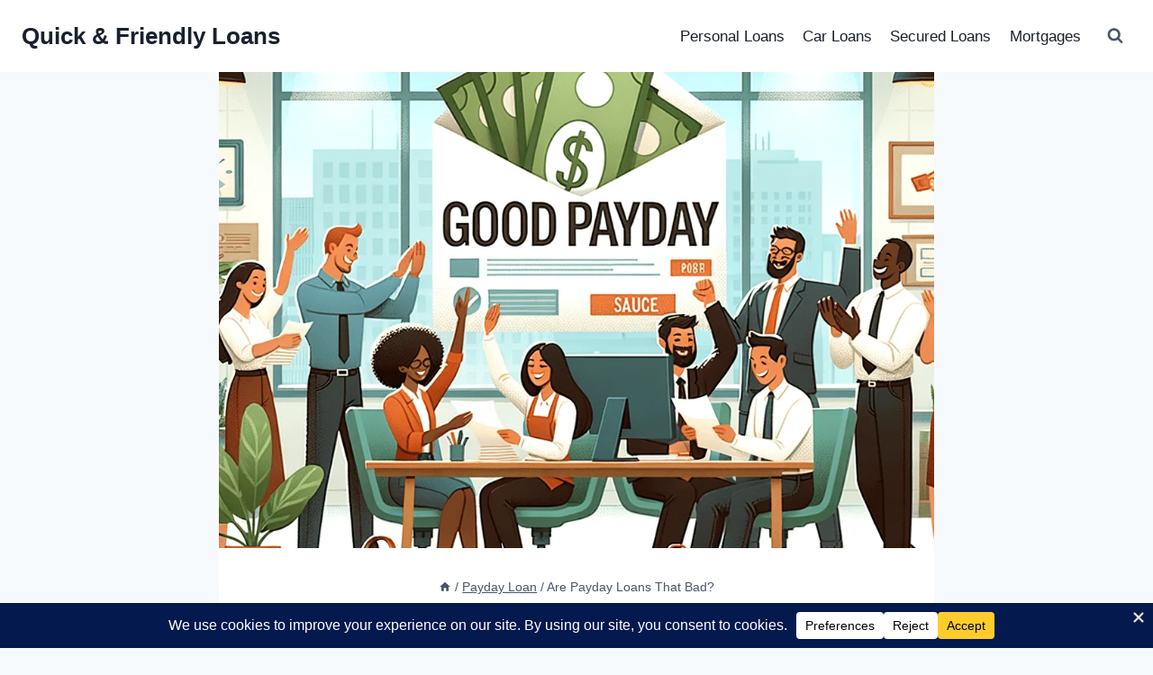

--- FILE ---
content_type: text/html; charset=utf-8
request_url: https://epnt.ebay.co.uk/placement?st=ACTIVE&cpid=5339137947&l=300x250&ft=Open%20Sans%2C%20sans-serif%3B&tc=%2302A2AC&clp=true&mi=10&k=latest%20cheap%20deals&ctids=0&mkpid=EBAY-GB&ur=false&cts=true&sf=true&pid=1769105535118-0-1065406&ad_v=2
body_size: 16000
content:
<!DOCTYPE html><html><head><script>parent.postMessage({"type":0,"data":{"beaconURL":""},"id":"1769105535118-0-1065406"}, '*')</script><script src="https://epnt.ebay.com/static/placement.js"></script><style>
/**
 * Reset styles
 */
html, body, div, span, applet, object, iframe,
h1, h2, h3, h4, h5, h6, p, blockquote, pre,
a, abbr, acronym, address, big, cite, code,
del, dfn, em, img, ins, kbd, q, s, samp,
small, strike, strong, sub, sup, tt, var,
b, u, i, center,
dl, dt, dd, ol, ul, li,
fieldset, form, label, legend,
table, caption, tbody, tfoot, thead, tr, th, td,
article, aside, canvas, details, embed,
figure, figcaption, footer, header, hgroup,
menu, nav, output, ruby, section, summary,
time, mark, audio, video {
 margin: 0;
 padding: 0;
 border: 0;
 font-size: 100%;
 font: inherit;
 vertical-align: baseline;
}
/* HTML5 display-role reset for older browsers */
article, aside, details, figcaption, figure,
footer, header, hgroup, menu, nav, section {
 display: block;
}
body {
 line-height: 1;
}
ol, ul {
 list-style: none;
}
blockquote, q {
 quotes: none;
}
blockquote:before, blockquote:after,
q:before, q:after {
 content: '';
 content: none;
}
table {
 border-collapse: collapse;
 border-spacing: 0;
}

* {
  box-sizing: border-box;
}

@font-face {
  font-display: optional;
  font-family: "Market Sans";
  font-style: normal;
  font-weight: 400;
  src: url(https://ir.ebaystatic.com/cr/v/c1/market-sans/v1.0/MarketSans-Regular-WebS.eot);
  src: url(https://ir.ebaystatic.com/cr/v/c1/market-sans/v1.0/MarketSans-Regular-WebS.eot?#iefix) format('embedded-opentype'), url(https://ir.ebaystatic.com/cr/v/c1/market-sans/v1.0/MarketSans-Regular-WebS.woff2) format('woff2'), url(https://ir.ebaystatic.com/cr/v/c1/market-sans/v1.0/MarketSans-Regular-WebS.woff) format('woff'), url(https://ir.ebaystatic.com/cr/v/c1/market-sans/v1.0/MarketSans-Regular-WebS.ttf) format('truetype'), url(https://ir.ebaystatic.com/cr/v/c1/market-sans/v1.0/MarketSans-Regular-WebS.svg#MarketSans-Regular-WebS) format('svg')
}

@font-face {
  font-display: optional;
  font-family: "Market Sans";
  font-style: normal;
  font-weight: 700;
  src: url(https://ir.ebaystatic.com/cr/v/c1/market-sans/v1.0/MarketSans-SemiBold-WebS.eot);
  src: url(https://ir.ebaystatic.com/cr/v/c1/market-sans/v1.0/MarketSans-SemiBold-WebS.eot?#iefix) format('embedded-opentype'), url(https://ir.ebaystatic.com/cr/v/c1/market-sans/v1.0/MarketSans-SemiBold-WebS.woff2) format('woff2'), url(https://ir.ebaystatic.com/cr/v/c1/market-sans/v1.0/MarketSans-SemiBold-WebS.woff) format('woff'), url(https://ir.ebaystatic.com/cr/v/c1/market-sans/v1.0/MarketSans-SemiBold-WebS.ttf) format('truetype'), url(https://ir.ebaystatic.com/cr/v/c1/market-sans/v1.0/MarketSans-SemiBold-WebS.svg#MarketSans-SemiBold-WebS) format('svg')
}

html,
body {
  width: 100%;
  height: 100%;
  color: #111820;
	font-size: .875rem;
	font-family: "Market Sans", Arial, sans-serif
}

/**
 * Shared CSS between all layouts
 */

.ad-units-main {
  position: relative;
  background: #fff;
  padding-top: 42px;
  padding-left: 18px;
  padding-right: 18px;
}

/**
 *  position: relative is require for perfect-scrollbar
 */
.ad-units {
  position: relative;
}

.ad-units__logo {
  position: absolute;
  top: 10px;
  right: 18px;
}

.ad-units__adtext {
  position: absolute;
  top: 10px;
  left: 18px;
  height: 18px;
  font-size: 12px;
  font-weight: bold;
  line-height: 1.5;
  letter-spacing: normal;
  color: #767676;
}

.ad-unit__img-container {
  background: #fff;
  display: block;
  width: 84px;
  height: 80px;
  align-items: center;
  justify-content: center;
  display: flex;
}

.ad-unit__img {
  max-width: 84px;
  max-height: 80px;
}

.ad-unit__title {
  display: block;
  font-size: 12px;
  font-weight: bold;
  font-style: normal;
  font-stretch: normal;
  line-height: 1.5;
  letter-spacing: normal;
  color: #151e27;
  overflow: hidden;
  text-overflow: ellipsis;
  text-decoration: none;
  -webkit-box-orient: vertical;
  -webkit-line-clamp: 2;
  white-space: normal;
}

.ad-unit__price {
  height: 20px;
  font-size: 14px;
  font-weight: bold;
  font-style: normal;
  font-stretch: normal;
  line-height: 1.43;
  letter-spacing: normal;
  color: #151e27;
}

.ad-unit__free-shipping {
  height: 14px;
  font-size: 10px;
  font-weight: bold;
  font-style: normal;
  font-stretch: normal;
  line-height: 1.4;
  letter-spacing: normal;
  color: #767676;
  -webkit-font-smoothing: antialiased;
}

.ad-unit__bup,
.ad-unit__eek {
  display: block;
  font-size: 10px;
  color: #151e27;
  font-weight: bold;
}

/**
 *  Landscape & Square
 */
.ad-units-main--landscape {
  width: 100%;
  height: 220px;
}

.ad-units-main--landscape .ad-units {
  white-space: nowrap;
  display: flex;
  position: relative;
  overflow-x: auto;
  height: 178px;
}

.ad-units-main--landscape .ad-unit {
  width: 112px;
  padding-right: 28px;
}

.ad-units-main--landscape .ad-unit__img-container {
  margin-bottom: 6px;
}

.ad-units-main--landscape .ad-unit__title {
  height: 36px;
  width: 84px;
  margin-bottom: 2px;
}

.ad-units-main--landscape .ad-unit__price {
  width: 84px;
}

.ad-units-main--landscape .ad-unit__free-shipping {
  width: 84px;
}

/**
 * Skyscraper & Square
 */
.ad-units-main--skyscraper .ad-units {
  height: 100%;
  overflow-y: auto;
}

.ad-units-main--skyscraper {
  width: 300px;
  height: 100%;
  padding-bottom: 18px;
}

.ad-units-main--square .ad-unit__img-container,
.ad-units-main--skyscraper .ad-unit__img-container {
  vertical-align: top;
  display: inline-block;
  margin-right: 6px;
}

.ad-units-main--square .ad-unit__info,
.ad-units-main--skyscraper .ad-unit__info {
  vertical-align: top;
  display: inline-block;
  width: 174px;
}
.ad-units-main--square .ad-unit,
.ad-units-main--skyscraper .ad-unit {
  padding-bottom: 20px;
}

.ad-units-main--square .ad-unit__title,
.ad-units-main--skyscraper .ad-unit__title {
  max-height: 36px;
  margin-bottom: 4px;
}

.ad-units--skyscraper .ad-unit__img-container {
  text-align: center;
}

/**
 * Square
 */
.ad-units-main--square {
}

.ad-units-main--square .ad-units {
  position: relative;
  width: 284px;
  height: 204px;
}

  </style><script type="text/javascript" data-inlinepayload="{&quot;nonce&quot;:&quot;&quot;,&quot;loggerProps&quot;:{&quot;serviceName&quot;:&quot;explorer&quot;,&quot;serviceConsumerId&quot;:&quot;urn:ebay-marketplace-consumerid:c81d6f26-6600-4e61-ac56-e1987122efc5&quot;,&quot;serviceVersion&quot;:&quot;explorer-0.0.2_20260120183010101&quot;,&quot;siteId&quot;:3,&quot;environment&quot;:&quot;production&quot;,&quot;captureUncaught&quot;:true,&quot;captureUnhandledRejections&quot;:true,&quot;endpoint&quot;:&quot;https://svcs.ebay.com/&quot;,&quot;pool&quot;:&quot;r1explorer43cont&quot;}}">(()=>{"use strict";const e={unstructured:{message:"string"},event:{kind:"string",detail:"string"},exception:{"exception.type":"string","exception.message":"string","exception.stacktrace":"string","exception.url":"string"}},t=JSON.parse('{"logs":"https://ir.ebaystatic.com/cr/ebay-rum/cdn-assets/logs.5b92558a43dffd30afb9.bundle.js","metrics":"https://ir.ebaystatic.com/cr/ebay-rum/cdn-assets/metrics.5b92558a43dffd30afb9.bundle.js"}');const r=async e=>{let r=2;const n=async()=>{let o;r--;try{o=await import(t[e])}catch(e){if(r>0)return console.error("@ebay/rum-web failed to lazy load module; retrying",e),n();throw console.error("@ebay/rum-web failed to lazy load module; fatal",e),e}return function(e,t){if("object"!=typeof(r=e)||null===r||Array.isArray(r)||e.key!==t||void 0===e.factory)throw new Error("Invalid module loaded");var r}(o,e),o};return n()},n=(e,t)=>{const r="undefined"!=typeof window?window.location.href:"/index.js";return{type:"exception","exception.context":t||"","exception.type":e?.name||"","exception.message":e?.message||"","exception.stacktrace":e?.stack||"","exception.url":r}},o=(e,t,n)=>{let o=!1;const i=[];let a=e=>{o?(e=>{console.warn("Logger failed initialization (see earlier error logs) — failed to send log: ",e)})(e):i.push(e)};return n({event:"Preload",value:a}),r("logs").then((r=>{const{factory:n}=r;return n(e,t)})).then((e=>{a=e,n({event:"Complete",value:a}),i.forEach((e=>a(e))),i.length=0})).catch((e=>{console.error(e.message),o=!0,n({event:"Error",value:e}),i.forEach((e=>a(e))),i.length=0})),t=>{((e,t)=>"shouldIgnore"in e&&void 0!==e.shouldIgnore?e.shouldIgnore(t):"ignoreList"in e&&void 0!==e.ignoreList&&((e,t)=>null!==Object.values(e).filter(Boolean).join(" ").match(t))(t,e.ignoreList))(e,t)||a(t)}},i=e=>({log:t=>e({type:"unstructured",message:t}),error:(t,r)=>e(n(t,r)),event:t=>e(t)}),a="@ebay/rum/request-status",s=Symbol.for("@ebay/rum/logger"),c=Symbol.for("@ebay/rum/meter"),l=e=>{window.dispatchEvent(new CustomEvent("@ebay/rum/ack-status",{detail:e}))};function u(e,t){!1===e&&new Error(`RUM_INLINE_ERR_CODE: ${t}`)}(t=>{const u=(()=>{let e={status:"Initialize"};const t=()=>l(e);return window.addEventListener(a,t),{updateInlinerState:t=>{e=t,l(e)},dispose:()=>window.removeEventListener(a,t)}})();try{const a=((t,r=(()=>{}))=>{if((e=>{if(!e.endpoint)throw new Error('Unable to initialize logger. "endpoint" is a required property in the input object.');if(!e.serviceName)throw new Error('Unable to initialize logger. "serviceName" is a required property in the input object.');if(e.customSchemas&&!e.namespace)throw new Error('Unable to initialize logger. "namespace" is a required property in the input object if you provide customeSchemas.')})(t),"undefined"==typeof window)return{...i((()=>{})),noop:!0};const a={...t.customSchemas,...e},s=o((e=>{return"ignoreList"in e?{...e,ignoreList:(t=e.ignoreList,new RegExp(t.map((e=>`(${e})`)).join("|"),"g"))}:e;var t})(t),a,r);return t.captureUncaught&&(e=>{window.addEventListener("error",(t=>{if(t.error instanceof Error){const r=n(t.error,"Uncaught Error Handler");e(r)}}))})(s),t.captureUnhandledRejections&&(e=>{window.addEventListener("unhandledrejection",(t=>{if(t.reason instanceof Error){const r=n(t.reason,"Unhandled Rejection Handler");e(r)}}))})(s),i(s)})(t.loggerProps,(e=>t=>{if("Error"===t.event)return((e,t)=>{e.updateInlinerState({status:"Failure",error:t.value})})(e,t);var r;e.updateInlinerState({status:(r=t.event,"Complete"===r?"Success":r),logger:i(t.value)})})(u));t.onLoggerLoad&&t.onLoggerLoad(a),window[s]=a,(async e=>{const{enableWebVitals:t,enableMetrics:n}=e.options??{};if(!t&&!n)return;const o=await(async e=>{try{const t=await r("metrics"),{factory:n}=t,{initializeWebVitals:o,initializeMeter:i}=n,{meter:a,flushAndShutdownOnce:s}=i(e);return e.options?.enableWebVitals&&o(a),{meter:a,flushAndShutdownOnce:s}}catch(e){return console.error("[initializeMeterAsync] Failed to initialize metrics:",e),null}})({...e.loggerProps,options:{enableWebVitals:t}}),i=null===o?new Error("initializeMeterAsync failed"):void 0;e.onMeterLoad?.(o,i),window[c]=o})(t)}catch(e){u.updateInlinerState({status:"Failure",error:e})}})({onLoggerLoad:()=>{},...(()=>{u(null!==document.currentScript,1);const e=document.currentScript.dataset.inlinepayload;return u(void 0!==e,2),JSON.parse(e)})()})})();</script></head><body><div class="ad-units-main ad-units-main--square"><p class="ad-units__adtext">Ad</p><img class="ad-units__logo" src="https://epnt.ebay.com/static/e-bay-logo-teal.png" alt="eBay"/><section id="ads-container" class="ad-units ad-units--square"><div class="ad-unit"><a class="ad-unit__img-container" href="https://www.ebay.co.uk/itm/185157218931?hash=item2b1c3af273%3Ag%3ADXIAAOSwtDVhjFNB&amp;amdata=enc%3AAQALAAAA4DZq0hFgvSYlgrFkWCFZ3z3%2BVeP09HMgGCjQ0THV2iEfmQZGHkTCnxgB8OYl5FQYQddNyR735uh9IvHvPKPX75LyQtk8telLzP34lVitWJZaUldrw%2BUm%2BcDiDxYoXQq31QlM7vfksw709IAXPKeecK7PxFtb%2F0DBYhDedYS0I7TfFPTkfZb0gvsvmF0KRSNvN%2Bh4QqlziRC90hHsKXPnEGD4yjgHJ0xGNxUzHy3F2jmlHDI%2Bfn4AqlMjKWIj1ZeprtEvtkRM8REPclOsa0hlIfJME0djNJ9koG8MQVDPHXfy&amp;mkcid=1&amp;mkrid=710-53481-19255-0&amp;siteid=3&amp;campid=5339137947&amp;customid=&amp;toolid=20003&amp;mkevt=1" target="_blank" rel="noopener noreferrer"><img class="ad-unit__img" src="https://i.ebayimg.com/images/g/DXIAAOSwtDVhjFNB/s-l225.jpg"/></a><div class="ad-unit__info"><a class="ad-unit__title" href="https://www.ebay.co.uk/itm/185157218931?hash=item2b1c3af273%3Ag%3ADXIAAOSwtDVhjFNB&amp;amdata=enc%3AAQALAAAA4DZq0hFgvSYlgrFkWCFZ3z3%2BVeP09HMgGCjQ0THV2iEfmQZGHkTCnxgB8OYl5FQYQddNyR735uh9IvHvPKPX75LyQtk8telLzP34lVitWJZaUldrw%2BUm%2BcDiDxYoXQq31QlM7vfksw709IAXPKeecK7PxFtb%2F0DBYhDedYS0I7TfFPTkfZb0gvsvmF0KRSNvN%2Bh4QqlziRC90hHsKXPnEGD4yjgHJ0xGNxUzHy3F2jmlHDI%2Bfn4AqlMjKWIj1ZeprtEvtkRM8REPclOsa0hlIfJME0djNJ9koG8MQVDPHXfy&amp;mkcid=1&amp;mkrid=710-53481-19255-0&amp;siteid=3&amp;campid=5339137947&amp;customid=&amp;toolid=20003&amp;mkevt=1" target="_blank" rel="noopener noreferrer">Premier Padded Clear Coin Capsules Holder Storage Crown Display Case £2 50P € UK</a><p class="ad-unit__price">£119.95</p></div></div><div class="ad-unit"><a class="ad-unit__img-container" href="https://www.ebay.co.uk/itm/167812029698?hash=item2712605d02%3Ag%3AeOwAAeSw2AJo0yOK&amp;amdata=enc%3AAQALAAAA4DZq0hFgvSYlgrFkWCFZ3z1o86594xS4pO6EXSTR6otIFc3S0pI4w2zIHrf2ldsM7JyELN38JFkHegAgPic9ne%2BNv8c5OdJIqEMvvdP5IhDs%2F5PDNLYpygH7SWzfsraHkXJNYajYd2oQk2xi65VR471aaWX6dZvCS0I11%2BwhZZvkiLExWg5oUi6aciUJN0nXgrnLw3SdpCUrjYmixKOjZHYYOn1dSAXtEHhGh8gv8oGb6AHoEQewLANmiaBK8gc0B1ysKPei4Z5jFr%2BRhGalY0DoLIYIWUXDl%2FgAOE33RRni&amp;mkcid=1&amp;mkrid=710-53481-19255-0&amp;siteid=3&amp;campid=5339137947&amp;customid=&amp;toolid=20003&amp;mkevt=1" target="_blank" rel="noopener noreferrer"><img class="ad-unit__img" src="https://i.ebayimg.com/images/g/eOwAAeSw2AJo0yOK/s-l225.jpg"/></a><div class="ad-unit__info"><a class="ad-unit__title" href="https://www.ebay.co.uk/itm/167812029698?hash=item2712605d02%3Ag%3AeOwAAeSw2AJo0yOK&amp;amdata=enc%3AAQALAAAA4DZq0hFgvSYlgrFkWCFZ3z1o86594xS4pO6EXSTR6otIFc3S0pI4w2zIHrf2ldsM7JyELN38JFkHegAgPic9ne%2BNv8c5OdJIqEMvvdP5IhDs%2F5PDNLYpygH7SWzfsraHkXJNYajYd2oQk2xi65VR471aaWX6dZvCS0I11%2BwhZZvkiLExWg5oUi6aciUJN0nXgrnLw3SdpCUrjYmixKOjZHYYOn1dSAXtEHhGh8gv8oGb6AHoEQewLANmiaBK8gc0B1ysKPei4Z5jFr%2BRhGalY0DoLIYIWUXDl%2FgAOE33RRni&amp;mkcid=1&amp;mkrid=710-53481-19255-0&amp;siteid=3&amp;campid=5339137947&amp;customid=&amp;toolid=20003&amp;mkevt=1" target="_blank" rel="noopener noreferrer">1080P HD Webcam Camera Auto Focus PC Camera Mic for Video Calling Office Meeting</a><p class="ad-unit__price">£200.00</p></div></div><div class="ad-unit"><a class="ad-unit__img-container" href="https://www.ebay.co.uk/itm/187750982823?hash=item2bb6d4a4a7%3Ag%3AmF8AAeSwHPJpG5ID&amp;amdata=enc%3AAQALAAAA4DZq0hFgvSYlgrFkWCFZ3z2A003dzLOpTGTetS42tfm90eI5LOECm30g4Xrs2D7iYUguCVYjEJN4LFTFLcBJAle378KNRb03SfvGVpu%2BUseaB5QjyMvC9SF03nSKRZgi6SmXLAVQk2ncu7%2FVLEVPOneDLicSwOPuE6%2Bl%2B513tuP0mlR8aceBGAuWskwoEtyiLwyRuAfGC%2Bpy60OZks%2ByBfo4IMXqqiupNGhpWYmL5WJyhTeLSo%2BRxMjBOAhdXVJeNElo651mSmrgQMoEn1Ezew%2BWkQ2kHFOm3aD9TpGYaWPk&amp;mkcid=1&amp;mkrid=710-53481-19255-0&amp;siteid=3&amp;campid=5339137947&amp;customid=&amp;toolid=20003&amp;mkevt=1" target="_blank" rel="noopener noreferrer"><img class="ad-unit__img" src="https://i.ebayimg.com/images/g/mF8AAeSwHPJpG5ID/s-l225.jpg"/></a><div class="ad-unit__info"><a class="ad-unit__title" href="https://www.ebay.co.uk/itm/187750982823?hash=item2bb6d4a4a7%3Ag%3AmF8AAeSwHPJpG5ID&amp;amdata=enc%3AAQALAAAA4DZq0hFgvSYlgrFkWCFZ3z2A003dzLOpTGTetS42tfm90eI5LOECm30g4Xrs2D7iYUguCVYjEJN4LFTFLcBJAle378KNRb03SfvGVpu%2BUseaB5QjyMvC9SF03nSKRZgi6SmXLAVQk2ncu7%2FVLEVPOneDLicSwOPuE6%2Bl%2B513tuP0mlR8aceBGAuWskwoEtyiLwyRuAfGC%2Bpy60OZks%2ByBfo4IMXqqiupNGhpWYmL5WJyhTeLSo%2BRxMjBOAhdXVJeNElo651mSmrgQMoEn1Ezew%2BWkQ2kHFOm3aD9TpGYaWPk&amp;mkcid=1&amp;mkrid=710-53481-19255-0&amp;siteid=3&amp;campid=5339137947&amp;customid=&amp;toolid=20003&amp;mkevt=1" target="_blank" rel="noopener noreferrer">HHS A1 Herbal Capsules 30pcs - New Packaging - Natural Support</a><p class="ad-unit__price">£26.99</p></div></div><div class="ad-unit"><a class="ad-unit__img-container" href="https://www.ebay.co.uk/itm/147017836584?hash=item223af22828%3Ag%3AKiAAAOSwIcFjkJny&amp;amdata=enc%3AAQALAAAA4DZq0hFgvSYlgrFkWCFZ3z27W%2BSCPmlwDqoK0HywqVZnmcjUXIKj7YJKLBslmhJ0NeyTOQSVKk5ho%2FFrniZnReatBa0XlVTzjcRQarDv87sSLWM7MmliAlO%2Fo%2F8%2BIKOtD%2BiX8%2FTZykSwpAWTxuWafKAAbx9Jd1vT8qN46%2F%2Bn4OkAjuvBudIIRCPk136K7eNlFgXhORm2vLP31UtU6E1bUQWfF74lGnGnjp75xiKHdMFJzZY21P5x9C6m%2BvnY%2B536hY8OHT3WpcE6fkzxCs1TmTjuDzk80rFiwQDKsvzadV3o&amp;mkcid=1&amp;mkrid=710-53481-19255-0&amp;siteid=3&amp;campid=5339137947&amp;customid=&amp;toolid=20003&amp;mkevt=1" target="_blank" rel="noopener noreferrer"><img class="ad-unit__img" src="https://i.ebayimg.com/images/g/KiAAAOSwIcFjkJny/s-l225.jpg"/></a><div class="ad-unit__info"><a class="ad-unit__title" href="https://www.ebay.co.uk/itm/147017836584?hash=item223af22828%3Ag%3AKiAAAOSwIcFjkJny&amp;amdata=enc%3AAQALAAAA4DZq0hFgvSYlgrFkWCFZ3z27W%2BSCPmlwDqoK0HywqVZnmcjUXIKj7YJKLBslmhJ0NeyTOQSVKk5ho%2FFrniZnReatBa0XlVTzjcRQarDv87sSLWM7MmliAlO%2Fo%2F8%2BIKOtD%2BiX8%2FTZykSwpAWTxuWafKAAbx9Jd1vT8qN46%2F%2Bn4OkAjuvBudIIRCPk136K7eNlFgXhORm2vLP31UtU6E1bUQWfF74lGnGnjp75xiKHdMFJzZY21P5x9C6m%2BvnY%2B536hY8OHT3WpcE6fkzxCs1TmTjuDzk80rFiwQDKsvzadV3o&amp;mkcid=1&amp;mkrid=710-53481-19255-0&amp;siteid=3&amp;campid=5339137947&amp;customid=&amp;toolid=20003&amp;mkevt=1" target="_blank" rel="noopener noreferrer">Gold Healing True COLLOIDAL Gold 500ml - 99.99% 24ct Pure Gold, Made in The UK</a><p class="ad-unit__price">£36.75</p></div></div><div class="ad-unit"><a class="ad-unit__img-container" href="https://www.ebay.co.uk/itm/292154771053?hash=item4405c8066d%3Ag%3AcsYAAOSwFR1k6z9r&amp;amdata=enc%3AAQALAAAA4DZq0hFgvSYlgrFkWCFZ3z0XwaGsrNczzkhnpvY70HIhkaSUdN7kKeLqqo%2B2kWUSc3RkMTMws3My4tI%2FgFEij50xUC%2F0H3pF91t55hdmtuIidxA4ab6BJFyUXN%2BWhn2Td3EWlVBrXqGLG03WiOegAfPaVAEHqWTaqZZ4NalJWqKlFJU7hlUNi3iB7aXPUpVMnXEO%2B4HOJdnwXR%2BnXG0JnliKqPanaZgtOUrkfcUkoos4kH3LYAVdoOawtHfwqOVqYXm4%2B25et7AkTsULq7no%2FHYu23jeiP6GI55t1zDxUwBX&amp;mkcid=1&amp;mkrid=710-53481-19255-0&amp;siteid=3&amp;campid=5339137947&amp;customid=&amp;toolid=20003&amp;mkevt=1" target="_blank" rel="noopener noreferrer"><img class="ad-unit__img" src="https://i.ebayimg.com/images/g/csYAAOSwFR1k6z9r/s-l225.jpg"/></a><div class="ad-unit__info"><a class="ad-unit__title" href="https://www.ebay.co.uk/itm/292154771053?hash=item4405c8066d%3Ag%3AcsYAAOSwFR1k6z9r&amp;amdata=enc%3AAQALAAAA4DZq0hFgvSYlgrFkWCFZ3z0XwaGsrNczzkhnpvY70HIhkaSUdN7kKeLqqo%2B2kWUSc3RkMTMws3My4tI%2FgFEij50xUC%2F0H3pF91t55hdmtuIidxA4ab6BJFyUXN%2BWhn2Td3EWlVBrXqGLG03WiOegAfPaVAEHqWTaqZZ4NalJWqKlFJU7hlUNi3iB7aXPUpVMnXEO%2B4HOJdnwXR%2BnXG0JnliKqPanaZgtOUrkfcUkoos4kH3LYAVdoOawtHfwqOVqYXm4%2B25et7AkTsULq7no%2FHYu23jeiP6GI55t1zDxUwBX&amp;mkcid=1&amp;mkrid=710-53481-19255-0&amp;siteid=3&amp;campid=5339137947&amp;customid=&amp;toolid=20003&amp;mkevt=1" target="_blank" rel="noopener noreferrer">Germany Choose your date Each Coin has its own Pictures</a><p class="ad-unit__price">£399.99</p></div></div><div class="ad-unit"><a class="ad-unit__img-container" href="https://www.ebay.co.uk/itm/326781151220?hash=item4c15aca7f4%3Ag%3ABOgAAOSwvfxehH6Q&amp;amdata=enc%3AAQALAAAA4DZq0hFgvSYlgrFkWCFZ3z0blrP%2BF%2BDqU%2B4JrhVvoagHCjrrFQ%2F18trQ4JOm0BaVOzcEZC8rOUyUB9ZsrXX6HoHBet1l5hDJCWjnKuSbFZ1mkmJCBUWR%2FGISixQ5VDK19BbDEpPooPRmlE3Hdi0gzqGhO6Wy54ZXsAisNlxGhGITTw%2FQOtGXpXLIFL8df%2FP5RMXP%2BKHMEtgfh2terMRiJ6fm58DL5iU3BN3MvNEpqJHegGsWfoofF4gxpl47M0xorwN93hQkn21CUwoJlKB8edrN5MLGFy%2FOogfcCzf1dsA6&amp;mkcid=1&amp;mkrid=710-53481-19255-0&amp;siteid=3&amp;campid=5339137947&amp;customid=&amp;toolid=20003&amp;mkevt=1" target="_blank" rel="noopener noreferrer"><img class="ad-unit__img" src="https://i.ebayimg.com/images/g/BOgAAOSwvfxehH6Q/s-l225.jpg"/></a><div class="ad-unit__info"><a class="ad-unit__title" href="https://www.ebay.co.uk/itm/326781151220?hash=item4c15aca7f4%3Ag%3ABOgAAOSwvfxehH6Q&amp;amdata=enc%3AAQALAAAA4DZq0hFgvSYlgrFkWCFZ3z0blrP%2BF%2BDqU%2B4JrhVvoagHCjrrFQ%2F18trQ4JOm0BaVOzcEZC8rOUyUB9ZsrXX6HoHBet1l5hDJCWjnKuSbFZ1mkmJCBUWR%2FGISixQ5VDK19BbDEpPooPRmlE3Hdi0gzqGhO6Wy54ZXsAisNlxGhGITTw%2FQOtGXpXLIFL8df%2FP5RMXP%2BKHMEtgfh2terMRiJ6fm58DL5iU3BN3MvNEpqJHegGsWfoofF4gxpl47M0xorwN93hQkn21CUwoJlKB8edrN5MLGFy%2FOogfcCzf1dsA6&amp;mkcid=1&amp;mkrid=710-53481-19255-0&amp;siteid=3&amp;campid=5339137947&amp;customid=&amp;toolid=20003&amp;mkevt=1" target="_blank" rel="noopener noreferrer">PREMIUM WHITE/BLACK FLAT WOVEN ELASTIC BAND SEWING GARMENT VARIOUS LENGTHS/WIDTH</a><p class="ad-unit__price">£69.99</p></div></div><div class="ad-unit"><a class="ad-unit__img-container" href="https://www.ebay.co.uk/itm/305119576572?hash=item470a8b41fc%3Ag%3A2WIAAOSws8NhqgCc&amp;amdata=enc%3AAQALAAAA4DZq0hFgvSYlgrFkWCFZ3z2%2F6QvgFN8vyOHGB9INAgUaX4lQOEPnP7wv9RMoY%2BSezIyaHjSZumPT7vxmK6LOPSGFk%2B8MdxzVfNOPGcZsjHManWSby5ClEeHRZKGfKOJ842PRhOr0BQ0OuN4jUSYfkYOG6lqOUfyORyrm6Q45f00VAYdeSbLzuxNAkfjhBhZOb6mcrEGTCP%2FdyOuWiGR0ibsmMk9WG9m%2F%2B9WgGsq6VrZAdKCW3n2wvtUaCfj7dY88yIMVr0YocLNNaM8JIQuK8%2FLN0ax7FajOVXwR5%2B4H1bMF&amp;mkcid=1&amp;mkrid=710-53481-19255-0&amp;siteid=3&amp;campid=5339137947&amp;customid=&amp;toolid=20003&amp;mkevt=1" target="_blank" rel="noopener noreferrer"><img class="ad-unit__img" src="https://i.ebayimg.com/images/g/2WIAAOSws8NhqgCc/s-l225.jpg"/></a><div class="ad-unit__info"><a class="ad-unit__title" href="https://www.ebay.co.uk/itm/305119576572?hash=item470a8b41fc%3Ag%3A2WIAAOSws8NhqgCc&amp;amdata=enc%3AAQALAAAA4DZq0hFgvSYlgrFkWCFZ3z2%2F6QvgFN8vyOHGB9INAgUaX4lQOEPnP7wv9RMoY%2BSezIyaHjSZumPT7vxmK6LOPSGFk%2B8MdxzVfNOPGcZsjHManWSby5ClEeHRZKGfKOJ842PRhOr0BQ0OuN4jUSYfkYOG6lqOUfyORyrm6Q45f00VAYdeSbLzuxNAkfjhBhZOb6mcrEGTCP%2FdyOuWiGR0ibsmMk9WG9m%2F%2B9WgGsq6VrZAdKCW3n2wvtUaCfj7dY88yIMVr0YocLNNaM8JIQuK8%2FLN0ax7FajOVXwR5%2B4H1bMF&amp;mkcid=1&amp;mkrid=710-53481-19255-0&amp;siteid=3&amp;campid=5339137947&amp;customid=&amp;toolid=20003&amp;mkevt=1" target="_blank" rel="noopener noreferrer">Sew Easy Quilters Craft Patchwork Square / Rectangle Ruler Various Sizes</a><p class="ad-unit__price">£17.99</p></div></div><div class="ad-unit"><a class="ad-unit__img-container" href="https://www.ebay.co.uk/itm/160940826932?epid=4011030801&amp;hash=item2578d22134%3Ag%3A6tUAAOSwVXZbPxa7&amp;amdata=enc%3AAQALAAAA4DZq0hFgvSYlgrFkWCFZ3z130pB2YamTjhK%2FxBMQXA0BQdhTz1GOVeLmC7PTRUmXICIVtMLURbSts0XGRKuLfExbnJabm7hMMjbmizn3Py2qi1L3%2BmoNKaX6OMiyGERbvZki9wyPyCiitE6NzecBjxYozRd%2FjiURrNQTbnnzla%2Bzen%2FxdGL2%2F5dJBe51fBUkAH7fkk0%2Fjl0ULDLzhz1lN7O2AoZftDgxgNigQ30175R%2Fglg8Cio8ye94xY967Yw9gNjAjkNFE%2FF1X69krdFjWV5%2BoX0RXmOhYCJGZNxOViQh&amp;mkcid=1&amp;mkrid=710-53481-19255-0&amp;siteid=3&amp;campid=5339137947&amp;customid=&amp;toolid=20003&amp;mkevt=1" target="_blank" rel="noopener noreferrer"><img class="ad-unit__img" src="https://i.ebayimg.com/images/g/6tUAAOSwVXZbPxa7/s-l225.jpg"/></a><div class="ad-unit__info"><a class="ad-unit__title" href="https://www.ebay.co.uk/itm/160940826932?epid=4011030801&amp;hash=item2578d22134%3Ag%3A6tUAAOSwVXZbPxa7&amp;amdata=enc%3AAQALAAAA4DZq0hFgvSYlgrFkWCFZ3z130pB2YamTjhK%2FxBMQXA0BQdhTz1GOVeLmC7PTRUmXICIVtMLURbSts0XGRKuLfExbnJabm7hMMjbmizn3Py2qi1L3%2BmoNKaX6OMiyGERbvZki9wyPyCiitE6NzecBjxYozRd%2FjiURrNQTbnnzla%2Bzen%2FxdGL2%2F5dJBe51fBUkAH7fkk0%2Fjl0ULDLzhz1lN7O2AoZftDgxgNigQ30175R%2Fglg8Cio8ye94xY967Yw9gNjAjkNFE%2FF1X69krdFjWV5%2BoX0RXmOhYCJGZNxOViQh&amp;mkcid=1&amp;mkrid=710-53481-19255-0&amp;siteid=3&amp;campid=5339137947&amp;customid=&amp;toolid=20003&amp;mkevt=1" target="_blank" rel="noopener noreferrer">Tourna Lead Tape - Tennis Racket Balancers 182cm - Add Weight For More Power</a><p class="ad-unit__price">£8.95</p></div></div><div class="ad-unit"><a class="ad-unit__img-container" href="https://www.ebay.co.uk/itm/135044068321?epid=21050633473&amp;hash=item1f7140f3e1%3Ag%3AVEsAAOSwJvVmOjYx&amp;amdata=enc%3AAQALAAAA0DZq0hFgvSYlgrFkWCFZ3z1qew%2Bc4rjODmfv8up6FqJTD9AVH5nywZ5ziZmwTeNiLR7bQXksWbzEjxd%2BbAaymFkKOVtCvYkyT9HRc3mnYeoqp%2FRvzxwzvlME7wRSt7hVPYQ8joH6QCpBRqk4K0IW6tVZzBrlhJzipExccdT%2BcuIbPODReLIz30IEQqlLMCH3mMs%2Fkm1oG%2BNcG5AiIgNZHCtPt8D5pj8tX6%2BfiG%2FXNspEHnGRITW0zKFdPaVVnx8nAbuuvoL09zIZ0KuBVj%2FCcnw%3D&amp;mkcid=1&amp;mkrid=710-53481-19255-0&amp;siteid=3&amp;campid=5339137947&amp;customid=&amp;toolid=20003&amp;mkevt=1" target="_blank" rel="noopener noreferrer"><img class="ad-unit__img" src="https://i.ebayimg.com/images/g/VEsAAOSwJvVmOjYx/s-l225.jpg"/></a><div class="ad-unit__info"><a class="ad-unit__title" href="https://www.ebay.co.uk/itm/135044068321?epid=21050633473&amp;hash=item1f7140f3e1%3Ag%3AVEsAAOSwJvVmOjYx&amp;amdata=enc%3AAQALAAAA0DZq0hFgvSYlgrFkWCFZ3z1qew%2Bc4rjODmfv8up6FqJTD9AVH5nywZ5ziZmwTeNiLR7bQXksWbzEjxd%2BbAaymFkKOVtCvYkyT9HRc3mnYeoqp%2FRvzxwzvlME7wRSt7hVPYQ8joH6QCpBRqk4K0IW6tVZzBrlhJzipExccdT%2BcuIbPODReLIz30IEQqlLMCH3mMs%2Fkm1oG%2BNcG5AiIgNZHCtPt8D5pj8tX6%2BfiG%2FXNspEHnGRITW0zKFdPaVVnx8nAbuuvoL09zIZ0KuBVj%2FCcnw%3D&amp;mkcid=1&amp;mkrid=710-53481-19255-0&amp;siteid=3&amp;campid=5339137947&amp;customid=&amp;toolid=20003&amp;mkevt=1" target="_blank" rel="noopener noreferrer">Spy Ninjas Transforming Stealth Stick - BRAND NEW</a><p class="ad-unit__price">US $17.59</p><span class="ad-unit__free-shipping">Free Shipping</span></div></div><div class="ad-unit"><a class="ad-unit__img-container" href="https://www.ebay.co.uk/itm/389170390785?hash=item5a9c5ce701%3Ag%3AHPMAAeSw4atpBYo4&amp;amdata=enc%3AAQALAAAA4DZq0hFgvSYlgrFkWCFZ3z2wJDCN%2FaauFptNtJagRYezPQQW8x%2F5HltA5Wtt5LVuHrWi7ZFb7SCwwDaKmFMIZOg4ELqqCRceT505oOoTzngT6pPvsk8uHR9H3WZdVAyOTfb%2BKvf94Mgs84ABpgvi%2FiqMyzlheMR1fYfze%2BpHNW85%2BmERQBKwTffpt3OAAbNnOVDLBpB639KfTL02%2FeRpwfzqZkLb8ykKcH754XJ87XhihVbZ1HeGFXcr0e3faLYmwRQguNfTgiqHCYmNU3Y9c0uStDho6D6SB7JBsT6lhw%2Bm&amp;mkcid=1&amp;mkrid=710-53481-19255-0&amp;siteid=3&amp;campid=5339137947&amp;customid=&amp;toolid=20003&amp;mkevt=1" target="_blank" rel="noopener noreferrer"><img class="ad-unit__img" src="https://i.ebayimg.com/images/g/HPMAAeSw4atpBYo4/s-l225.jpg"/></a><div class="ad-unit__info"><a class="ad-unit__title" href="https://www.ebay.co.uk/itm/389170390785?hash=item5a9c5ce701%3Ag%3AHPMAAeSw4atpBYo4&amp;amdata=enc%3AAQALAAAA4DZq0hFgvSYlgrFkWCFZ3z2wJDCN%2FaauFptNtJagRYezPQQW8x%2F5HltA5Wtt5LVuHrWi7ZFb7SCwwDaKmFMIZOg4ELqqCRceT505oOoTzngT6pPvsk8uHR9H3WZdVAyOTfb%2BKvf94Mgs84ABpgvi%2FiqMyzlheMR1fYfze%2BpHNW85%2BmERQBKwTffpt3OAAbNnOVDLBpB639KfTL02%2FeRpwfzqZkLb8ykKcH754XJ87XhihVbZ1HeGFXcr0e3faLYmwRQguNfTgiqHCYmNU3Y9c0uStDho6D6SB7JBsT6lhw%2Bm&amp;mkcid=1&amp;mkrid=710-53481-19255-0&amp;siteid=3&amp;campid=5339137947&amp;customid=&amp;toolid=20003&amp;mkevt=1" target="_blank" rel="noopener noreferrer">Antarctic Krill Oil 2000mg - with Omega-3 EPA, DHA, Astaxanthin &amp; Phospholipids</a><p class="ad-unit__price">£9.57</p><span class="ad-unit__free-shipping">Free Shipping</span></div></div><div class="ad-unit"><a class="ad-unit__img-container" href="https://www.ebay.co.uk/itm/376819233056?hash=item57bc2d3120%3Ag%3AVggAAeSwPXZpcLDr&amp;amdata=enc%3AAQALAAAA4DZq0hFgvSYlgrFkWCFZ3z3prGx0J01ab%2FjjwGonBllw6E9WrZqNkuODRP59r0lLiYzWY4ui94mcvAoJ8myQCFSEZkZ%2FuLh%2BeumO0BhJYFHTaxiWhGwFZmn%2Bjt2v56YgsCxzrjpNKmVYXsV86NXGEJRmfthZmeU1ovxuVGdT%2Bc2AZHZsKm3gqwj9oGurwR1JawEiUq4M25toUFv4p3Q6GnO%2Bkb6D%2BQ17Ht7kRZqj2j5U6zm%2BN0eHRqVNbSOpDKM9Wvyy4ZGfaV5hjO6KrTo1FWt%2BcrWFOpNnXc1QPzg4xbxL&amp;mkcid=1&amp;mkrid=710-53481-19255-0&amp;siteid=3&amp;campid=5339137947&amp;customid=&amp;toolid=20003&amp;mkevt=1" target="_blank" rel="noopener noreferrer"><img class="ad-unit__img" src="https://i.ebayimg.com/images/g/VggAAeSwPXZpcLDr/s-l225.jpg"/></a><div class="ad-unit__info"><a class="ad-unit__title" href="https://www.ebay.co.uk/itm/376819233056?hash=item57bc2d3120%3Ag%3AVggAAeSwPXZpcLDr&amp;amdata=enc%3AAQALAAAA4DZq0hFgvSYlgrFkWCFZ3z3prGx0J01ab%2FjjwGonBllw6E9WrZqNkuODRP59r0lLiYzWY4ui94mcvAoJ8myQCFSEZkZ%2FuLh%2BeumO0BhJYFHTaxiWhGwFZmn%2Bjt2v56YgsCxzrjpNKmVYXsV86NXGEJRmfthZmeU1ovxuVGdT%2Bc2AZHZsKm3gqwj9oGurwR1JawEiUq4M25toUFv4p3Q6GnO%2Bkb6D%2BQ17Ht7kRZqj2j5U6zm%2BN0eHRqVNbSOpDKM9Wvyy4ZGfaV5hjO6KrTo1FWt%2BcrWFOpNnXc1QPzg4xbxL&amp;mkcid=1&amp;mkrid=710-53481-19255-0&amp;siteid=3&amp;campid=5339137947&amp;customid=&amp;toolid=20003&amp;mkevt=1" target="_blank" rel="noopener noreferrer">Tom and Jerry: The Golden Era Anthology (1940-1958) [New Blu-ray] Boxed Set, A</a><p class="ad-unit__price">£45.22</p><span class="ad-unit__free-shipping">Free Shipping</span></div></div><div class="ad-unit"><a class="ad-unit__img-container" href="https://www.ebay.co.uk/itm/227143487500?hash=item34e2ce900c%3Ag%3AZA8AAeSwOJppSl67&amp;amdata=enc%3AAQALAAAA4DZq0hFgvSYlgrFkWCFZ3z2LoNEtLot7ilIctaaPhr7v4hNOaYe4B0DT%2Be5nNLndjyvfSr9LkdhwbB3ew%2F3mRI8%2BPxyzuLZA1VU07wlY7VAiDaqIuZS8e2HyfD1fIeHzj5LI6Ut4raev5ZXsOEcVJVWmhys4S6PEw%2F4JbkKsnfam%2FyDa%2FraJYRP9surgwhgxzYJ3zoK8S4Dsg21AJwAUrrpLCncTvD5HJWoybJrZsrPhhvgm44ONnjEnvht%2B6duw1mmRQU9QzFXxlnc339o5pNx6tWQh9IXlzxa6--Xa3bMI&amp;mkcid=1&amp;mkrid=710-53481-19255-0&amp;siteid=3&amp;campid=5339137947&amp;customid=&amp;toolid=20003&amp;mkevt=1" target="_blank" rel="noopener noreferrer"><img class="ad-unit__img" src="https://i.ebayimg.com/images/g/ZA8AAeSwOJppSl67/s-l225.jpg"/></a><div class="ad-unit__info"><a class="ad-unit__title" href="https://www.ebay.co.uk/itm/227143487500?hash=item34e2ce900c%3Ag%3AZA8AAeSwOJppSl67&amp;amdata=enc%3AAQALAAAA4DZq0hFgvSYlgrFkWCFZ3z2LoNEtLot7ilIctaaPhr7v4hNOaYe4B0DT%2Be5nNLndjyvfSr9LkdhwbB3ew%2F3mRI8%2BPxyzuLZA1VU07wlY7VAiDaqIuZS8e2HyfD1fIeHzj5LI6Ut4raev5ZXsOEcVJVWmhys4S6PEw%2F4JbkKsnfam%2FyDa%2FraJYRP9surgwhgxzYJ3zoK8S4Dsg21AJwAUrrpLCncTvD5HJWoybJrZsrPhhvgm44ONnjEnvht%2B6duw1mmRQU9QzFXxlnc339o5pNx6tWQh9IXlzxa6--Xa3bMI&amp;mkcid=1&amp;mkrid=710-53481-19255-0&amp;siteid=3&amp;campid=5339137947&amp;customid=&amp;toolid=20003&amp;mkevt=1" target="_blank" rel="noopener noreferrer">Monopoly Sticker Go 1⭐- 6⭐ (All Stickers Available) CHEAPEST🔥SUPER FAST⚡24/7💬</a><p class="ad-unit__price">£1.99</p><span class="ad-unit__free-shipping">Free Shipping</span></div></div><div class="ad-unit"><a class="ad-unit__img-container" href="https://www.ebay.co.uk/itm/388043244749?hash=item5a592e04cd%3Ag%3A-McAAOSwQ9VnyhOv&amp;amdata=enc%3AAQALAAAA4DZq0hFgvSYlgrFkWCFZ3z1KV%2FfSsmIxGkRlMpf%2B9E8HPGXvzGD7%2BO78WAjLCX7RsMMaXPVvkDqn%2FBEhVc93kjeZSHu0T0UdNAU8J8PJf9cpWVy67AqCkRC6HyiGInMqrEDiYglqriSfOqiJHvtN%2BMq6yOv7S3a%2BPXLebHk1VrikvEeD71pJy8WfjZD%2FxanShJpch0NLIa%2FJaEvqe2XgXUcAthGHptPCnFHLxX1SbJ5hgGQ3Wncr7Xou1sTPd%2BgJNaWEOrMPODBs7knJuLTsWIrKWmq7aYoqlF1hPvEQSsRI&amp;mkcid=1&amp;mkrid=710-53481-19255-0&amp;siteid=3&amp;campid=5339137947&amp;customid=&amp;toolid=20003&amp;mkevt=1" target="_blank" rel="noopener noreferrer"><img class="ad-unit__img" src="https://i.ebayimg.com/images/g/-McAAOSwQ9VnyhOv/s-l225.jpg"/></a><div class="ad-unit__info"><a class="ad-unit__title" href="https://www.ebay.co.uk/itm/388043244749?hash=item5a592e04cd%3Ag%3A-McAAOSwQ9VnyhOv&amp;amdata=enc%3AAQALAAAA4DZq0hFgvSYlgrFkWCFZ3z1KV%2FfSsmIxGkRlMpf%2B9E8HPGXvzGD7%2BO78WAjLCX7RsMMaXPVvkDqn%2FBEhVc93kjeZSHu0T0UdNAU8J8PJf9cpWVy67AqCkRC6HyiGInMqrEDiYglqriSfOqiJHvtN%2BMq6yOv7S3a%2BPXLebHk1VrikvEeD71pJy8WfjZD%2FxanShJpch0NLIa%2FJaEvqe2XgXUcAthGHptPCnFHLxX1SbJ5hgGQ3Wncr7Xou1sTPd%2BgJNaWEOrMPODBs7knJuLTsWIrKWmq7aYoqlF1hPvEQSsRI&amp;mkcid=1&amp;mkrid=710-53481-19255-0&amp;siteid=3&amp;campid=5339137947&amp;customid=&amp;toolid=20003&amp;mkevt=1" target="_blank" rel="noopener noreferrer">Phosphatidylserine 300MG High Strength Capsules – Memory &amp; Cognitive Support</a><p class="ad-unit__price">£49.99</p></div></div><div class="ad-unit"><a class="ad-unit__img-container" href="https://www.ebay.co.uk/itm/145990274798?hash=item21fdb2ceee%3Ag%3AYZMAAOSw4L1kHDwX&amp;amdata=enc%3AAQALAAAA4DZq0hFgvSYlgrFkWCFZ3z2IZUBaBRSUdYSMYMrMfltH3IWRAhv8L4tHXVJv5v46%2FreFQFJw8lIKLbzFQztZI6nMEKL8eCw1sBsunhPLBvylJ%2FKaKgJe80JmpYrUZpsJLnTwuvQcIh3euEfbTyKEIdMv41v7L3UstggOArn0deKB1m92kRs5fRAgj3ggBV1FVnKM0tShGkh0kHEQCi3NzJP0zNoDBuy8znRqpnMD8Lrpf8N9S3W0njVMxYzANJiTqjkLtUjnZeL%2BTq6PXfH%2FpEz9aFQBW9AnjLXE6umdL1h%2F&amp;mkcid=1&amp;mkrid=710-53481-19255-0&amp;siteid=3&amp;campid=5339137947&amp;customid=&amp;toolid=20003&amp;mkevt=1" target="_blank" rel="noopener noreferrer"><img class="ad-unit__img" src="https://i.ebayimg.com/images/g/YZMAAOSw4L1kHDwX/s-l225.jpg"/></a><div class="ad-unit__info"><a class="ad-unit__title" href="https://www.ebay.co.uk/itm/145990274798?hash=item21fdb2ceee%3Ag%3AYZMAAOSw4L1kHDwX&amp;amdata=enc%3AAQALAAAA4DZq0hFgvSYlgrFkWCFZ3z2IZUBaBRSUdYSMYMrMfltH3IWRAhv8L4tHXVJv5v46%2FreFQFJw8lIKLbzFQztZI6nMEKL8eCw1sBsunhPLBvylJ%2FKaKgJe80JmpYrUZpsJLnTwuvQcIh3euEfbTyKEIdMv41v7L3UstggOArn0deKB1m92kRs5fRAgj3ggBV1FVnKM0tShGkh0kHEQCi3NzJP0zNoDBuy8znRqpnMD8Lrpf8N9S3W0njVMxYzANJiTqjkLtUjnZeL%2BTq6PXfH%2FpEz9aFQBW9AnjLXE6umdL1h%2F&amp;mkcid=1&amp;mkrid=710-53481-19255-0&amp;siteid=3&amp;campid=5339137947&amp;customid=&amp;toolid=20003&amp;mkevt=1" target="_blank" rel="noopener noreferrer">NEW Pooleys CRP-5W Pilot Flight Computer EASA CAA ATPL EXAMS</a><p class="ad-unit__price">£56.99</p></div></div><div class="ad-unit"><a class="ad-unit__img-container" href="https://www.ebay.co.uk/itm/326739011400?hash=item4c1329a748%3Ag%3Aw1UAAeSwevpopkUo&amp;amdata=enc%3AAQALAAAA4DZq0hFgvSYlgrFkWCFZ3z2B1Cgv%2BE0VSlM2NCoswI0Fz46XUISHx0sihI6cKxaL90ZlVJ%2BH7xJ8uogOhMlBejfe%2FTGzA9NsbnKNOizZ8%2B8qinElWmWTOheYCxA4QSG3J%2BEC%2Fk4CSi258K0GncmnFr5luzHgU7U37HryznfNqEtDDZupOiA07PCzpD8kiDwkZJQQnCaVn%2B6Gx%2BHpqT99apMW2vhEA7CLMxzFmEQ65wTOlokIg6cJqwPPBJfuEONrKthx7rE%2BytI2obtNu1mFoVAjKnGbV%2BuUuUGx6P5CGu4C&amp;mkcid=1&amp;mkrid=710-53481-19255-0&amp;siteid=3&amp;campid=5339137947&amp;customid=&amp;toolid=20003&amp;mkevt=1" target="_blank" rel="noopener noreferrer"><img class="ad-unit__img" src="https://i.ebayimg.com/images/g/w1UAAeSwevpopkUo/s-l225.jpg"/></a><div class="ad-unit__info"><a class="ad-unit__title" href="https://www.ebay.co.uk/itm/326739011400?hash=item4c1329a748%3Ag%3Aw1UAAeSwevpopkUo&amp;amdata=enc%3AAQALAAAA4DZq0hFgvSYlgrFkWCFZ3z2B1Cgv%2BE0VSlM2NCoswI0Fz46XUISHx0sihI6cKxaL90ZlVJ%2BH7xJ8uogOhMlBejfe%2FTGzA9NsbnKNOizZ8%2B8qinElWmWTOheYCxA4QSG3J%2BEC%2Fk4CSi258K0GncmnFr5luzHgU7U37HryznfNqEtDDZupOiA07PCzpD8kiDwkZJQQnCaVn%2B6Gx%2BHpqT99apMW2vhEA7CLMxzFmEQ65wTOlokIg6cJqwPPBJfuEONrKthx7rE%2BytI2obtNu1mFoVAjKnGbV%2BuUuUGx6P5CGu4C&amp;mkcid=1&amp;mkrid=710-53481-19255-0&amp;siteid=3&amp;campid=5339137947&amp;customid=&amp;toolid=20003&amp;mkevt=1" target="_blank" rel="noopener noreferrer">Front Grill Mercedes Benz A Class W177- 2018 On GT ( Panamericana ) Style Black</a><p class="ad-unit__price">£41.99</p></div></div><div class="ad-unit"><a class="ad-unit__img-container" href="https://www.ebay.co.uk/itm/136665278882?hash=item1fd1e2a9a2%3Ag%3A~cQAAOSwgtRk8x7N&amp;amdata=enc%3AAQALAAAA4DZq0hFgvSYlgrFkWCFZ3z1ioQA6UY%2BPwSkEM7EGfW8Eig20tkDryIDrIrgC8USoNmGZ2qO46NnsKDLzx1rpFrWT%2FEWmyl7wpEnappJKjEzIabGx4S2f3ERXy05tNWVrhC98iEzcq42wWlf6a1m6VFxc2MSv40ohg%2BosEFnLOf5bWcBTUqJYO5xiGsfzF0PMq5HQkbyBrBv6ICxqLY3W7r8jQPTEJHLAXXgoNlkK9%2Bvt9AxizrnSeQCJM6LupKrvAj6%2F%2BYkji3Iny7fohWNK%2F6R45WQmoSDcFOwZxLfd8r88&amp;mkcid=1&amp;mkrid=710-53481-19255-0&amp;siteid=3&amp;campid=5339137947&amp;customid=&amp;toolid=20003&amp;mkevt=1" target="_blank" rel="noopener noreferrer"><img class="ad-unit__img" src="https://i.ebayimg.com/images/g/~cQAAOSwgtRk8x7N/s-l225.jpg"/></a><div class="ad-unit__info"><a class="ad-unit__title" href="https://www.ebay.co.uk/itm/136665278882?hash=item1fd1e2a9a2%3Ag%3A~cQAAOSwgtRk8x7N&amp;amdata=enc%3AAQALAAAA4DZq0hFgvSYlgrFkWCFZ3z1ioQA6UY%2BPwSkEM7EGfW8Eig20tkDryIDrIrgC8USoNmGZ2qO46NnsKDLzx1rpFrWT%2FEWmyl7wpEnappJKjEzIabGx4S2f3ERXy05tNWVrhC98iEzcq42wWlf6a1m6VFxc2MSv40ohg%2BosEFnLOf5bWcBTUqJYO5xiGsfzF0PMq5HQkbyBrBv6ICxqLY3W7r8jQPTEJHLAXXgoNlkK9%2Bvt9AxizrnSeQCJM6LupKrvAj6%2F%2BYkji3Iny7fohWNK%2F6R45WQmoSDcFOwZxLfd8r88&amp;mkcid=1&amp;mkrid=710-53481-19255-0&amp;siteid=3&amp;campid=5339137947&amp;customid=&amp;toolid=20003&amp;mkevt=1" target="_blank" rel="noopener noreferrer">Revive Active - 30 day supplys</a><p class="ad-unit__price">£34.59</p></div></div><div class="ad-unit"><a class="ad-unit__img-container" href="https://www.ebay.co.uk/itm/154251126831?hash=item23ea15682f%3Ag%3A2KYAAOSw~R5gyQTV&amp;amdata=enc%3AAQALAAAA4DZq0hFgvSYlgrFkWCFZ3z0MPk7xhAOdx2vSclK7ExdJ3Xd1bPjEenj%2FfI8RUft0bDHfcUyMfzTeTrBytZwdSVNe47vrnbvdTYFUn0a%2BHlu8fy93zJOWxngYC%2BZ9Xf58AhVyLz7UA8Zlqo8RBT6w4uOm3U0BzBCs0cB1lhAzrwVR0MAFltFQdpfaUcUyUc%2F%2BMbkqcAxIXtarNSRXjoRN0bAuQYUcopTu6obL4ft4PAwPj2tphDaOs%2FehSuZf3W6doTJNr%2BwUCF7WCfSkfnYVg8UymEr1bYvvlNXqvC2kR9Jq&amp;mkcid=1&amp;mkrid=710-53481-19255-0&amp;siteid=3&amp;campid=5339137947&amp;customid=&amp;toolid=20003&amp;mkevt=1" target="_blank" rel="noopener noreferrer"><img class="ad-unit__img" src="https://i.ebayimg.com/images/g/2KYAAOSw~R5gyQTV/s-l225.jpg"/></a><div class="ad-unit__info"><a class="ad-unit__title" href="https://www.ebay.co.uk/itm/154251126831?hash=item23ea15682f%3Ag%3A2KYAAOSw~R5gyQTV&amp;amdata=enc%3AAQALAAAA4DZq0hFgvSYlgrFkWCFZ3z0MPk7xhAOdx2vSclK7ExdJ3Xd1bPjEenj%2FfI8RUft0bDHfcUyMfzTeTrBytZwdSVNe47vrnbvdTYFUn0a%2BHlu8fy93zJOWxngYC%2BZ9Xf58AhVyLz7UA8Zlqo8RBT6w4uOm3U0BzBCs0cB1lhAzrwVR0MAFltFQdpfaUcUyUc%2F%2BMbkqcAxIXtarNSRXjoRN0bAuQYUcopTu6obL4ft4PAwPj2tphDaOs%2FehSuZf3W6doTJNr%2BwUCF7WCfSkfnYVg8UymEr1bYvvlNXqvC2kR9Jq&amp;mkcid=1&amp;mkrid=710-53481-19255-0&amp;siteid=3&amp;campid=5339137947&amp;customid=&amp;toolid=20003&amp;mkevt=1" target="_blank" rel="noopener noreferrer">Plastic Corset BONING. Sold by Meter. 4, 6, 8 mm</a><p class="ad-unit__price">£1.11</p></div></div><div class="ad-unit"><a class="ad-unit__img-container" href="https://www.ebay.co.uk/itm/143439749330?hash=item2165ace0d2%3Ag%3A7ocAAOSwZgxbllOy&amp;amdata=enc%3AAQALAAAA4DZq0hFgvSYlgrFkWCFZ3z2rnb8X4MfKnm5duni4r4lupGvhMUQVBNDX3Mv4q31KUMXx52i4zw%2FCZvQFlLwNyYtPg6w5uaG7XwYeLH9RfCHJue5wPXCtWtKcoZGyg1LTtExzLHrQ1rAelGL8mL484OZJw%2FjJpibqZO%2FzRXyShAAJ%2BtRsieAL2S44z9U7BJ1rh7h7EDcOu91aMY5OKK07Jp3GTdtzdysBNRgnPvMrSwQtiYv7WS653BH1qK9%2FydzkBbxVNyj2cYXBdD5LvcbsvWHiXbAG8uDYPxh9arbAGycK&amp;mkcid=1&amp;mkrid=710-53481-19255-0&amp;siteid=3&amp;campid=5339137947&amp;customid=&amp;toolid=20003&amp;mkevt=1" target="_blank" rel="noopener noreferrer"><img class="ad-unit__img" src="https://i.ebayimg.com/images/g/7ocAAOSwZgxbllOy/s-l225.jpg"/></a><div class="ad-unit__info"><a class="ad-unit__title" href="https://www.ebay.co.uk/itm/143439749330?hash=item2165ace0d2%3Ag%3A7ocAAOSwZgxbllOy&amp;amdata=enc%3AAQALAAAA4DZq0hFgvSYlgrFkWCFZ3z2rnb8X4MfKnm5duni4r4lupGvhMUQVBNDX3Mv4q31KUMXx52i4zw%2FCZvQFlLwNyYtPg6w5uaG7XwYeLH9RfCHJue5wPXCtWtKcoZGyg1LTtExzLHrQ1rAelGL8mL484OZJw%2FjJpibqZO%2FzRXyShAAJ%2BtRsieAL2S44z9U7BJ1rh7h7EDcOu91aMY5OKK07Jp3GTdtzdysBNRgnPvMrSwQtiYv7WS653BH1qK9%2FydzkBbxVNyj2cYXBdD5LvcbsvWHiXbAG8uDYPxh9arbAGycK&amp;mkcid=1&amp;mkrid=710-53481-19255-0&amp;siteid=3&amp;campid=5339137947&amp;customid=&amp;toolid=20003&amp;mkevt=1" target="_blank" rel="noopener noreferrer">Brown Strung Tie On Tags Labels Retail Luggage With String Hardware Tags Price</a><p class="ad-unit__price">£210.00</p></div></div><div class="ad-unit"><a class="ad-unit__img-container" href="https://www.ebay.co.uk/itm/136523461921?hash=item1fc96eb521%3Ag%3Aah0AAOSw6j9oCgn6&amp;amdata=enc%3AAQALAAAA4DZq0hFgvSYlgrFkWCFZ3z0J9ThS7038uwH3KwBxeBpKt1z2Q0vjzMZJZ2%2BSvuxCO0uMvbJiHvBDwDecny0XM2DJTwaIv%2FB2y1JkFIiwpRBP%2BGqdJfeQTCG5K8YcVmwkCvhtGO6KMUd%2BazKawAok4XQwnchG6yZKnrXichMMViiTDKC6QZi4xBSfQABCdsZAnf55onyDKsGDBp%2FW8teagcn7L72i0m64OBAodNZmhWkQugMctJY0MCuBSHLb6m9buAkzgK4XO4Ics%2BFVE5Tvm3SuPuxoxMNGROXSGzVCxzU%2B&amp;mkcid=1&amp;mkrid=710-53481-19255-0&amp;siteid=3&amp;campid=5339137947&amp;customid=&amp;toolid=20003&amp;mkevt=1" target="_blank" rel="noopener noreferrer"><img class="ad-unit__img" src="https://i.ebayimg.com/images/g/ah0AAOSw6j9oCgn6/s-l225.jpg"/></a><div class="ad-unit__info"><a class="ad-unit__title" href="https://www.ebay.co.uk/itm/136523461921?hash=item1fc96eb521%3Ag%3Aah0AAOSw6j9oCgn6&amp;amdata=enc%3AAQALAAAA4DZq0hFgvSYlgrFkWCFZ3z0J9ThS7038uwH3KwBxeBpKt1z2Q0vjzMZJZ2%2BSvuxCO0uMvbJiHvBDwDecny0XM2DJTwaIv%2FB2y1JkFIiwpRBP%2BGqdJfeQTCG5K8YcVmwkCvhtGO6KMUd%2BazKawAok4XQwnchG6yZKnrXichMMViiTDKC6QZi4xBSfQABCdsZAnf55onyDKsGDBp%2FW8teagcn7L72i0m64OBAodNZmhWkQugMctJY0MCuBSHLb6m9buAkzgK4XO4Ics%2BFVE5Tvm3SuPuxoxMNGROXSGzVCxzU%2B&amp;mkcid=1&amp;mkrid=710-53481-19255-0&amp;siteid=3&amp;campid=5339137947&amp;customid=&amp;toolid=20003&amp;mkevt=1" target="_blank" rel="noopener noreferrer">10-in-1 Cortisol Supplement - Ashwagandha,Rhodiola Rosea,Balance Cortisol Levels</a><p class="ad-unit__price">£25.89</p><span class="ad-unit__free-shipping">Free Shipping</span></div></div><div class="ad-unit"><a class="ad-unit__img-container" href="https://www.ebay.co.uk/itm/389386386347?epid=13053508950&amp;hash=item5aa93cbbab%3Ag%3At-AAAeSwXldpcWq4&amp;amdata=enc%3AAQALAAAA0DZq0hFgvSYlgrFkWCFZ3z1BBOFsPZDhskJb1HnEnBjwJz35qFF%2Fy5lEKHm2y2o4wYsDy7o09MFKtq6hK2QPnNCpF3JM8IERu2WRqb9tw8I%2FcmavEauHNkNJCaJeIBDUdFSmh%2BRLgEmNk8OXcVPdYXnua621n2SgZGAUbga0eBx6XVUTDkS0h5HeiVEwfX8ZrjOQmzdw%2FJzU32g%2F5L1EIaIZzFtm21gSKnko8LC5mg2JCbMM6kRBWXqZICkbWfu9RJnbzzVJ5PvlsBfx5EEN%2BaU%3D&amp;mkcid=1&amp;mkrid=710-53481-19255-0&amp;siteid=3&amp;campid=5339137947&amp;customid=&amp;toolid=20003&amp;mkevt=1" target="_blank" rel="noopener noreferrer"><img class="ad-unit__img" src="https://i.ebayimg.com/images/g/t-AAAeSwXldpcWq4/s-l225.jpg"/></a><div class="ad-unit__info"><a class="ad-unit__title" href="https://www.ebay.co.uk/itm/389386386347?epid=13053508950&amp;hash=item5aa93cbbab%3Ag%3At-AAAeSwXldpcWq4&amp;amdata=enc%3AAQALAAAA0DZq0hFgvSYlgrFkWCFZ3z1BBOFsPZDhskJb1HnEnBjwJz35qFF%2Fy5lEKHm2y2o4wYsDy7o09MFKtq6hK2QPnNCpF3JM8IERu2WRqb9tw8I%2FcmavEauHNkNJCaJeIBDUdFSmh%2BRLgEmNk8OXcVPdYXnua621n2SgZGAUbga0eBx6XVUTDkS0h5HeiVEwfX8ZrjOQmzdw%2FJzU32g%2F5L1EIaIZzFtm21gSKnko8LC5mg2JCbMM6kRBWXqZICkbWfu9RJnbzzVJ5PvlsBfx5EEN%2BaU%3D&amp;mkcid=1&amp;mkrid=710-53481-19255-0&amp;siteid=3&amp;campid=5339137947&amp;customid=&amp;toolid=20003&amp;mkevt=1" target="_blank" rel="noopener noreferrer">The Pagemaster [New DVD] Full Frame, Ac-3/Dolby Digital, Dolby, Repackaged, Su</a><p class="ad-unit__price">£8.57</p><span class="ad-unit__free-shipping">Free Shipping</span></div></div><div class="ad-unit"><a class="ad-unit__img-container" href="https://www.ebay.co.uk/itm/127318165881?hash=item1da4c10979%3Ag%3AKz8AAOSwQpdi~OxW&amp;amdata=enc%3AAQALAAAA4DZq0hFgvSYlgrFkWCFZ3z0WDDVpCjhBEBe67fQHCq8z6eqXtLUj5%2FjuWDtCCj1dzt2QC0OFKU8W4OrV0F%2BH8ny4RmdQxV1Tu0U5BE6EQouFN2tGXnYX%2FX2Ekz6y%2FaAFOQntRzpmwVhahV1asOt6i7q0RTj401bSGwuqV%2F%2BsnhYD1sRd9yFWlD%2BJcSIyupjwzp%2Bhyzw0n5MjssW4DtbqKGiQj%2BK4no3B%2Fa7oUU9GKuPsoG%2Bu2rvvDKHyZAc26KA2atbpaoKi9%2F4Ty%2FPkT4s6F%2B%2B%2FP%2B1iGzljXa%2FjGQbWYed3&amp;mkcid=1&amp;mkrid=710-53481-19255-0&amp;siteid=3&amp;campid=5339137947&amp;customid=&amp;toolid=20003&amp;mkevt=1" target="_blank" rel="noopener noreferrer"><img class="ad-unit__img" src="https://i.ebayimg.com/images/g/Kz8AAOSwQpdi~OxW/s-l225.jpg"/></a><div class="ad-unit__info"><a class="ad-unit__title" href="https://www.ebay.co.uk/itm/127318165881?hash=item1da4c10979%3Ag%3AKz8AAOSwQpdi~OxW&amp;amdata=enc%3AAQALAAAA4DZq0hFgvSYlgrFkWCFZ3z0WDDVpCjhBEBe67fQHCq8z6eqXtLUj5%2FjuWDtCCj1dzt2QC0OFKU8W4OrV0F%2BH8ny4RmdQxV1Tu0U5BE6EQouFN2tGXnYX%2FX2Ekz6y%2FaAFOQntRzpmwVhahV1asOt6i7q0RTj401bSGwuqV%2F%2BsnhYD1sRd9yFWlD%2BJcSIyupjwzp%2Bhyzw0n5MjssW4DtbqKGiQj%2BK4no3B%2Fa7oUU9GKuPsoG%2Bu2rvvDKHyZAc26KA2atbpaoKi9%2F4Ty%2FPkT4s6F%2B%2B%2FP%2B1iGzljXa%2FjGQbWYed3&amp;mkcid=1&amp;mkrid=710-53481-19255-0&amp;siteid=3&amp;campid=5339137947&amp;customid=&amp;toolid=20003&amp;mkevt=1" target="_blank" rel="noopener noreferrer">2 Question Psychic Reading On Love, Money, Career, Spiritual Advice, Future Etc</a><p class="ad-unit__price">£6.96</p><span class="ad-unit__free-shipping">Free Shipping</span></div></div><div class="ad-unit"><a class="ad-unit__img-container" href="https://www.ebay.co.uk/itm/227134052123?hash=item34e23e971b%3Ag%3AXmIAAOSwKO5oCyfz&amp;amdata=enc%3AAQALAAAA4DZq0hFgvSYlgrFkWCFZ3z0eMINDMXFusDyry0PbwlhRenXt%2FH%2BL5MhnUQEOOOzAMiGYqfZ70UVfLI9Z%2B%2FxvRuQL36aFE9muSNJbsH4%2Fa1X%2FHt14F9D7x6W7aVf8cwV33KCXxIXscNU3dgx212NxQyz1sefCKKuiuTHYgxhgL19QMY92YM6DbzLZIhvSSYf%2F14BKwVzOKzm2nN4rqDqqWdT879Zut2dESKdXEKYSiBPQk6yevYe39hiZ0T7RfUUvMXrAsPeqeLY4Y2JgoI1%2B8rivBGgevQ8qFbucln174LuH&amp;mkcid=1&amp;mkrid=710-53481-19255-0&amp;siteid=3&amp;campid=5339137947&amp;customid=&amp;toolid=20003&amp;mkevt=1" target="_blank" rel="noopener noreferrer"><img class="ad-unit__img" src="https://i.ebayimg.com/images/g/XmIAAOSwKO5oCyfz/s-l225.jpg"/></a><div class="ad-unit__info"><a class="ad-unit__title" href="https://www.ebay.co.uk/itm/227134052123?hash=item34e23e971b%3Ag%3AXmIAAOSwKO5oCyfz&amp;amdata=enc%3AAQALAAAA4DZq0hFgvSYlgrFkWCFZ3z0eMINDMXFusDyry0PbwlhRenXt%2FH%2BL5MhnUQEOOOzAMiGYqfZ70UVfLI9Z%2B%2FxvRuQL36aFE9muSNJbsH4%2Fa1X%2FHt14F9D7x6W7aVf8cwV33KCXxIXscNU3dgx212NxQyz1sefCKKuiuTHYgxhgL19QMY92YM6DbzLZIhvSSYf%2F14BKwVzOKzm2nN4rqDqqWdT879Zut2dESKdXEKYSiBPQk6yevYe39hiZ0T7RfUUvMXrAsPeqeLY4Y2JgoI1%2B8rivBGgevQ8qFbucln174LuH&amp;mkcid=1&amp;mkrid=710-53481-19255-0&amp;siteid=3&amp;campid=5339137947&amp;customid=&amp;toolid=20003&amp;mkevt=1" target="_blank" rel="noopener noreferrer">Pycnogenol Capsules- Healthy Vascular Function Support, Free Radical Scavenger</a><p class="ad-unit__price">£9.98</p><span class="ad-unit__free-shipping">Free Shipping</span></div></div><div class="ad-unit"><a class="ad-unit__img-container" href="https://www.ebay.co.uk/itm/388062198460?hash=item5a5a4f3abc%3Ag%3AfZYAAOSwUhJnz09l&amp;amdata=enc%3AAQALAAAA4DZq0hFgvSYlgrFkWCFZ3z0j%2BZ6TGWwoVpjz%2BNjcgtzygLCK3aHFW7o0%2FQCFZtVod8o3EY4JUPzett2AQs4cIHktFKYQc4X6QEueUClpLRLtZq1jriT31IemPPMDDHGAiZnJcpp9WMf9SY6WTpkPALI%2BzfJSw8TcLMO2OD5p1EAi6xFWejiWLcovdH3%2FSr7crnfXxvKPRD2%2BK05QsKjhLvMWpdPjI9P%2FiDQNk6hcwO%2BMzwWyqdc%2F9ceaVhLCjUy5L89O%2B7Kbx9fVSsYfYvJ2U5vJkDbv%2BXWkYGkIvW6apJaZ&amp;mkcid=1&amp;mkrid=710-53481-19255-0&amp;siteid=3&amp;campid=5339137947&amp;customid=&amp;toolid=20003&amp;mkevt=1" target="_blank" rel="noopener noreferrer"><img class="ad-unit__img" src="https://i.ebayimg.com/images/g/fZYAAOSwUhJnz09l/s-l225.jpg"/></a><div class="ad-unit__info"><a class="ad-unit__title" href="https://www.ebay.co.uk/itm/388062198460?hash=item5a5a4f3abc%3Ag%3AfZYAAOSwUhJnz09l&amp;amdata=enc%3AAQALAAAA4DZq0hFgvSYlgrFkWCFZ3z0j%2BZ6TGWwoVpjz%2BNjcgtzygLCK3aHFW7o0%2FQCFZtVod8o3EY4JUPzett2AQs4cIHktFKYQc4X6QEueUClpLRLtZq1jriT31IemPPMDDHGAiZnJcpp9WMf9SY6WTpkPALI%2BzfJSw8TcLMO2OD5p1EAi6xFWejiWLcovdH3%2FSr7crnfXxvKPRD2%2BK05QsKjhLvMWpdPjI9P%2FiDQNk6hcwO%2BMzwWyqdc%2F9ceaVhLCjUy5L89O%2B7Kbx9fVSsYfYvJ2U5vJkDbv%2BXWkYGkIvW6apJaZ&amp;mkcid=1&amp;mkrid=710-53481-19255-0&amp;siteid=3&amp;campid=5339137947&amp;customid=&amp;toolid=20003&amp;mkevt=1" target="_blank" rel="noopener noreferrer">Rutin 600mg Tablets – Antioxidant &amp; Circulation Support, Natural Wellness</a><p class="ad-unit__price">£34.99</p></div></div><div class="ad-unit"><a class="ad-unit__img-container" href="https://www.ebay.co.uk/itm/322454020155?hash=item4b13c1e03b%3Ag%3AQIgAAOSw5dNWljqa&amp;amdata=enc%3AAQALAAAA4DZq0hFgvSYlgrFkWCFZ3z2ZOQLfYCZO7TeNQjyEMmKZ%2FLmds9j5FJ9dHfz%2BVZVue47U6cJQI%2Bpvkv6QXv4DTcEXqvs%2F4nHm6F69WdcgVcvJy75iLbWiTe0%2FaETmCG8gpTfzyvvVwm%2FmyDRWf7JE1ou3delkkJb1WkKJNzf%2Bwcb%2BGGgpkOMOKEgDSgqRcqifb7WicsH24JQUNF0DGmx2cSNM0vVtDS7tQXBDmSiSoRnHBrwvAXJWgsTHQVyBfi4ApzTfiqsxtD57NCOEhIg0OTNNmq9Cgf%2BZVEEKNrGsAyuI&amp;mkcid=1&amp;mkrid=710-53481-19255-0&amp;siteid=3&amp;campid=5339137947&amp;customid=&amp;toolid=20003&amp;mkevt=1" target="_blank" rel="noopener noreferrer"><img class="ad-unit__img" src="https://i.ebayimg.com/images/g/QIgAAOSw5dNWljqa/s-l225.jpg"/></a><div class="ad-unit__info"><a class="ad-unit__title" href="https://www.ebay.co.uk/itm/322454020155?hash=item4b13c1e03b%3Ag%3AQIgAAOSw5dNWljqa&amp;amdata=enc%3AAQALAAAA4DZq0hFgvSYlgrFkWCFZ3z2ZOQLfYCZO7TeNQjyEMmKZ%2FLmds9j5FJ9dHfz%2BVZVue47U6cJQI%2Bpvkv6QXv4DTcEXqvs%2F4nHm6F69WdcgVcvJy75iLbWiTe0%2FaETmCG8gpTfzyvvVwm%2FmyDRWf7JE1ou3delkkJb1WkKJNzf%2Bwcb%2BGGgpkOMOKEgDSgqRcqifb7WicsH24JQUNF0DGmx2cSNM0vVtDS7tQXBDmSiSoRnHBrwvAXJWgsTHQVyBfi4ApzTfiqsxtD57NCOEhIg0OTNNmq9Cgf%2BZVEEKNrGsAyuI&amp;mkcid=1&amp;mkrid=710-53481-19255-0&amp;siteid=3&amp;campid=5339137947&amp;customid=&amp;toolid=20003&amp;mkevt=1" target="_blank" rel="noopener noreferrer">Pack of 10 Photo Picture Mount  Frame Mounts Various Size Colours A4</a><p class="ad-unit__price">£42.63</p></div></div><div class="ad-unit"><a class="ad-unit__img-container" href="https://www.ebay.co.uk/itm/176514916763?hash=item29191be19b%3Ag%3AqIAAAOSwbu5mtfpZ&amp;amdata=enc%3AAQALAAAA4DZq0hFgvSYlgrFkWCFZ3z1nE5YR%2FIgq%2BM4yhGc9hUHIcdKdEjKZHVQSvMiKy050451mpg5GXX10GF01YScEudQCqEdtRlI%2F8PH7cXlw47RMB%2FqKjZHzL59tJEABKBnMSEB3jc%2FhbWshAZGXP4iWw4B6BnKMH9%2FfV37lhW%2F9rfOYKrYs%2Fr5I3KaVbJJffyEK0CcKMLBndG3i2t0HCK1A1zNuBHAJO4AVekltjw2CwNMkYnaNsyGRousXUVZjB8I1BjmS%2F2ffFFDm2Eu%2BSOSMIHKBopHem3xeukuVnubX50o6&amp;mkcid=1&amp;mkrid=710-53481-19255-0&amp;siteid=3&amp;campid=5339137947&amp;customid=&amp;toolid=20003&amp;mkevt=1" target="_blank" rel="noopener noreferrer"><img class="ad-unit__img" src="https://i.ebayimg.com/images/g/qIAAAOSwbu5mtfpZ/s-l225.jpg"/></a><div class="ad-unit__info"><a class="ad-unit__title" href="https://www.ebay.co.uk/itm/176514916763?hash=item29191be19b%3Ag%3AqIAAAOSwbu5mtfpZ&amp;amdata=enc%3AAQALAAAA4DZq0hFgvSYlgrFkWCFZ3z1nE5YR%2FIgq%2BM4yhGc9hUHIcdKdEjKZHVQSvMiKy050451mpg5GXX10GF01YScEudQCqEdtRlI%2F8PH7cXlw47RMB%2FqKjZHzL59tJEABKBnMSEB3jc%2FhbWshAZGXP4iWw4B6BnKMH9%2FfV37lhW%2F9rfOYKrYs%2Fr5I3KaVbJJffyEK0CcKMLBndG3i2t0HCK1A1zNuBHAJO4AVekltjw2CwNMkYnaNsyGRousXUVZjB8I1BjmS%2F2ffFFDm2Eu%2BSOSMIHKBopHem3xeukuVnubX50o6&amp;mkcid=1&amp;mkrid=710-53481-19255-0&amp;siteid=3&amp;campid=5339137947&amp;customid=&amp;toolid=20003&amp;mkevt=1" target="_blank" rel="noopener noreferrer">120pcs Red Yeast Rice 2400mg - CoQ10 - Heart &amp; Cardiovascular Health,Antioxidant</a><p class="ad-unit__price">£37.68</p><span class="ad-unit__free-shipping">Free Shipping</span></div></div><div class="ad-unit"><a class="ad-unit__img-container" href="https://www.ebay.co.uk/itm/406258503380?hash=item5e96e4ced4%3Ag%3AD90AAeSwEP1o3s-Y&amp;amdata=enc%3AAQALAAAA4DZq0hFgvSYlgrFkWCFZ3z3ULS%2BPG%2FsGd4MVirR4Oc7IOSH0%2FDPw0YfsocYUllmpgbEAdlNjKxc3EoPUm8j74CQ4BSobKwbYtU3SAWID1lVnaXeiv0TJEM1Kdnlz%2B02E4XWNujHcl8q%2BC1AB8DJOHUky2TWxW%2Fa3XnXMqIRn%2BIPzS01zdJC%2BjwV7v%2FOWMM5iKheghhHIxiOLBC93b03X%2Fg5okuer8AXrz1iAD5DQn4pz14nVCm4h%2F%2BzHmnL1%2FdCJj2JW5%2BB%2BrdwrdFzMqaE8vekyV%2BhKL3kFcFgZDLLC3IDz&amp;mkcid=1&amp;mkrid=710-53481-19255-0&amp;siteid=3&amp;campid=5339137947&amp;customid=&amp;toolid=20003&amp;mkevt=1" target="_blank" rel="noopener noreferrer"><img class="ad-unit__img" src="https://i.ebayimg.com/images/g/D90AAeSwEP1o3s-Y/s-l225.jpg"/></a><div class="ad-unit__info"><a class="ad-unit__title" href="https://www.ebay.co.uk/itm/406258503380?hash=item5e96e4ced4%3Ag%3AD90AAeSwEP1o3s-Y&amp;amdata=enc%3AAQALAAAA4DZq0hFgvSYlgrFkWCFZ3z3ULS%2BPG%2FsGd4MVirR4Oc7IOSH0%2FDPw0YfsocYUllmpgbEAdlNjKxc3EoPUm8j74CQ4BSobKwbYtU3SAWID1lVnaXeiv0TJEM1Kdnlz%2B02E4XWNujHcl8q%2BC1AB8DJOHUky2TWxW%2Fa3XnXMqIRn%2BIPzS01zdJC%2BjwV7v%2FOWMM5iKheghhHIxiOLBC93b03X%2Fg5okuer8AXrz1iAD5DQn4pz14nVCm4h%2F%2BzHmnL1%2FdCJj2JW5%2BB%2BrdwrdFzMqaE8vekyV%2BhKL3kFcFgZDLLC3IDz&amp;mkcid=1&amp;mkrid=710-53481-19255-0&amp;siteid=3&amp;campid=5339137947&amp;customid=&amp;toolid=20003&amp;mkevt=1" target="_blank" rel="noopener noreferrer">Brawl Stars Official Trading Card Collection Panini 2025  #1 - #180</a><p class="ad-unit__price">£1.45</p></div></div><div class="ad-unit"><a class="ad-unit__img-container" href="https://www.ebay.co.uk/itm/388193933789?hash=item5a622959dd%3Ag%3AADYAAOSwhGpn7qR4&amp;amdata=enc%3AAQALAAAA4DZq0hFgvSYlgrFkWCFZ3z2q%2FmXOeT5Ah%2B21oMC%2BTZ1c%2FgAW1KfD%2BvxJ%2BBj0LMKyQW9ksNMUjW3LEklgaBH%2FqcCzzgyNiiZh1a6IM1voeO3ERmSaFXI17HXpHIqndpF1bYGT%2B49Atjm6I2fWhPtPPy83XJGYgMstLnUt5RL26zwgfSrpPpFv3s9bFeqb53YbNFsRIe3jmDlAF8QiYX1I7%2BXU7tiO3gvFqYmHX8kWfx9w02GP84k%2F7e6nQjbTLpatIaW6Cq4vNJUnjytVdqqdBJ9i%2FmserxSitu3sNEx7Lmss&amp;mkcid=1&amp;mkrid=710-53481-19255-0&amp;siteid=3&amp;campid=5339137947&amp;customid=&amp;toolid=20003&amp;mkevt=1" target="_blank" rel="noopener noreferrer"><img class="ad-unit__img" src="https://i.ebayimg.com/images/g/ADYAAOSwhGpn7qR4/s-l225.jpg"/></a><div class="ad-unit__info"><a class="ad-unit__title" href="https://www.ebay.co.uk/itm/388193933789?hash=item5a622959dd%3Ag%3AADYAAOSwhGpn7qR4&amp;amdata=enc%3AAQALAAAA4DZq0hFgvSYlgrFkWCFZ3z2q%2FmXOeT5Ah%2B21oMC%2BTZ1c%2FgAW1KfD%2BvxJ%2BBj0LMKyQW9ksNMUjW3LEklgaBH%2FqcCzzgyNiiZh1a6IM1voeO3ERmSaFXI17HXpHIqndpF1bYGT%2B49Atjm6I2fWhPtPPy83XJGYgMstLnUt5RL26zwgfSrpPpFv3s9bFeqb53YbNFsRIe3jmDlAF8QiYX1I7%2BXU7tiO3gvFqYmHX8kWfx9w02GP84k%2F7e6nQjbTLpatIaW6Cq4vNJUnjytVdqqdBJ9i%2FmserxSitu3sNEx7Lmss&amp;mkcid=1&amp;mkrid=710-53481-19255-0&amp;siteid=3&amp;campid=5339137947&amp;customid=&amp;toolid=20003&amp;mkevt=1" target="_blank" rel="noopener noreferrer">Hawthorn Berry 8000mg Capsules – Heart Health &amp; Circulatory Support</a><p class="ad-unit__price">£34.99</p></div></div><div class="ad-unit"><a class="ad-unit__img-container" href="https://www.ebay.co.uk/itm/397503162376?hash=item5c8d08e808%3Ag%3AqzoAAeSw-pxpalWn&amp;amdata=enc%3AAQALAAAA0DZq0hFgvSYlgrFkWCFZ3z0TOBo0Dy23HL26oWQiAj1%2FiFxLxoKz3thv2PPIAVTK91FsAN2E8cIocP14IJES59r9LtVcfhW7a1IOA3x3K9q2MrRJ7v%2BoGcsP7FFw51YvkYY%2FrZDbaPPBx8F9nLPGwYaMojxqdo695iSGB5LIlgDudE9WwZPWFcOxzPP7P47HytiP0lPWMMu7oKEdaQ5U90CG0EjpLKRUKEMJ6IyA8Jn3wQHErWh6n5fe9AMgcY1RvMUNCW865uSYNG92Hl1MpW8%3D&amp;mkcid=1&amp;mkrid=710-53481-19255-0&amp;siteid=3&amp;campid=5339137947&amp;customid=&amp;toolid=20003&amp;mkevt=1" target="_blank" rel="noopener noreferrer"><img class="ad-unit__img" src="https://i.ebayimg.com/images/g/qzoAAeSw-pxpalWn/s-l225.jpg"/></a><div class="ad-unit__info"><a class="ad-unit__title" href="https://www.ebay.co.uk/itm/397503162376?hash=item5c8d08e808%3Ag%3AqzoAAeSw-pxpalWn&amp;amdata=enc%3AAQALAAAA0DZq0hFgvSYlgrFkWCFZ3z0TOBo0Dy23HL26oWQiAj1%2FiFxLxoKz3thv2PPIAVTK91FsAN2E8cIocP14IJES59r9LtVcfhW7a1IOA3x3K9q2MrRJ7v%2BoGcsP7FFw51YvkYY%2FrZDbaPPBx8F9nLPGwYaMojxqdo695iSGB5LIlgDudE9WwZPWFcOxzPP7P47HytiP0lPWMMu7oKEdaQ5U90CG0EjpLKRUKEMJ6IyA8Jn3wQHErWh6n5fe9AMgcY1RvMUNCW865uSYNG92Hl1MpW8%3D&amp;mkcid=1&amp;mkrid=710-53481-19255-0&amp;siteid=3&amp;campid=5339137947&amp;customid=&amp;toolid=20003&amp;mkevt=1" target="_blank" rel="noopener noreferrer">The Pogues Uncut Ultimate Music Guide Issue 73 (New Magazine)</a><p class="ad-unit__price">£11.99</p></div></div><div class="ad-unit"><a class="ad-unit__img-container" href="https://www.ebay.co.uk/itm/336217912711?hash=item4e48263587%3Ag%3AiR4AAOSwI41mJVF1&amp;amdata=enc%3AAQALAAAA4DZq0hFgvSYlgrFkWCFZ3z2ISCrjabvbBMt8HEAccWGjOgLV8z%2BdZ6gmowDA1vvG7i05%2FwVTYklcdztgMDsYt%2BrqgCvPFaWJxmdP2Zz9wPrPV8vwVwbWqjgXZDqogqAVTixCi%2BDFfGpXX14QprYeyOF1WjgqT4vydnnjNSSm87U5EvBxis5aZEM7svmjpYa%2FlbGv9LWPS9HGNSNndMeQEuX1u57FQAGz3gcEyVSJvFARKv5NCQko5V6nUsHiOpY2RGmvC4V%2B029XTmDPJrPwZPdyYjtk%2FDFbxfEHCBkQMZ3H&amp;mkcid=1&amp;mkrid=710-53481-19255-0&amp;siteid=3&amp;campid=5339137947&amp;customid=&amp;toolid=20003&amp;mkevt=1" target="_blank" rel="noopener noreferrer"><img class="ad-unit__img" src="https://i.ebayimg.com/images/g/iR4AAOSwI41mJVF1/s-l225.jpg"/></a><div class="ad-unit__info"><a class="ad-unit__title" href="https://www.ebay.co.uk/itm/336217912711?hash=item4e48263587%3Ag%3AiR4AAOSwI41mJVF1&amp;amdata=enc%3AAQALAAAA4DZq0hFgvSYlgrFkWCFZ3z2ISCrjabvbBMt8HEAccWGjOgLV8z%2BdZ6gmowDA1vvG7i05%2FwVTYklcdztgMDsYt%2BrqgCvPFaWJxmdP2Zz9wPrPV8vwVwbWqjgXZDqogqAVTixCi%2BDFfGpXX14QprYeyOF1WjgqT4vydnnjNSSm87U5EvBxis5aZEM7svmjpYa%2FlbGv9LWPS9HGNSNndMeQEuX1u57FQAGz3gcEyVSJvFARKv5NCQko5V6nUsHiOpY2RGmvC4V%2B029XTmDPJrPwZPdyYjtk%2FDFbxfEHCBkQMZ3H&amp;mkcid=1&amp;mkrid=710-53481-19255-0&amp;siteid=3&amp;campid=5339137947&amp;customid=&amp;toolid=20003&amp;mkevt=1" target="_blank" rel="noopener noreferrer">InsinkErator Tank Inlet Pipe (aspirator Pipe) Genuine Parts. (44918)</a><p class="ad-unit__price">£25.00</p></div></div><div class="ad-unit"><a class="ad-unit__img-container" href="https://www.ebay.co.uk/itm/187650395964?hash=item2bb0d5cf3c%3Ag%3AL-UAAeSwDBFo7j0a&amp;amdata=enc%3AAQALAAAA4DZq0hFgvSYlgrFkWCFZ3z3pyvWSC%2Fg1npbhfVnovgRAGG2%2Be%2Fl6vk2XJoJ%2BsZ72QWKDijT29t62dFzJIqgaVfqiH1yg6lLE1VLU%2FeAG7UuzDaZWoNxkHALyJDrj0S8ao4hkDFn5K6pk109MfudyWCd5qUTA5PvtnA%2FVVN8ZrdVlg80NsaykhzmXpH%2FUIr1T%2FA2J31Xc%2F21oT4z0ofPp57KdCuMeA8gK3o4Rn11A1Y7%2FvTqzbLBNF%2B1STr%2FggCvFK0NIGRYGiSpB%2BIeZSS8MNbhHflyKq0dyjzuEhJIGptv4&amp;mkcid=1&amp;mkrid=710-53481-19255-0&amp;siteid=3&amp;campid=5339137947&amp;customid=&amp;toolid=20003&amp;mkevt=1" target="_blank" rel="noopener noreferrer"><img class="ad-unit__img" src="https://i.ebayimg.com/images/g/L-UAAeSwDBFo7j0a/s-l225.jpg"/></a><div class="ad-unit__info"><a class="ad-unit__title" href="https://www.ebay.co.uk/itm/187650395964?hash=item2bb0d5cf3c%3Ag%3AL-UAAeSwDBFo7j0a&amp;amdata=enc%3AAQALAAAA4DZq0hFgvSYlgrFkWCFZ3z3pyvWSC%2Fg1npbhfVnovgRAGG2%2Be%2Fl6vk2XJoJ%2BsZ72QWKDijT29t62dFzJIqgaVfqiH1yg6lLE1VLU%2FeAG7UuzDaZWoNxkHALyJDrj0S8ao4hkDFn5K6pk109MfudyWCd5qUTA5PvtnA%2FVVN8ZrdVlg80NsaykhzmXpH%2FUIr1T%2FA2J31Xc%2F21oT4z0ofPp57KdCuMeA8gK3o4Rn11A1Y7%2FvTqzbLBNF%2B1STr%2FggCvFK0NIGRYGiSpB%2BIeZSS8MNbhHflyKq0dyjzuEhJIGptv4&amp;mkcid=1&amp;mkrid=710-53481-19255-0&amp;siteid=3&amp;campid=5339137947&amp;customid=&amp;toolid=20003&amp;mkevt=1" target="_blank" rel="noopener noreferrer">NEW Fidget Pen Crush metric Stress Relief Multifunctional Christmas Gift UK</a><p class="ad-unit__price">£85.95</p></div></div><div class="ad-unit"><a class="ad-unit__img-container" href="https://www.ebay.co.uk/itm/195831935517?hash=item2d987e321d%3Ag%3AHOgAAOSwWZlfpYpo&amp;amdata=enc%3AAQALAAAA4DZq0hFgvSYlgrFkWCFZ3z1FRq5rCOoP875xWdZA%2BzIml16zlq%2FeWf5n%2B7Bq4IBUfX8XsEXVeS9cWnoT94p8k9DUbGAnl5YAcfG%2Fg06%2B9nLlKaUV8AioxJJvAtbajoP35ZloaX%2BY4oq5RQ3y599fSFvjVlytvDCHljQoLtNgXth0iL5b68oNoEU0DymKjhEGCx7NDGCchOxkHOAjHREcO0MJ%2Fl7ksl3JSxqqzgusyYJ%2Bb1J76Z4ye0DNMD7BNXm%2FXNyD1jaQdBdXGYhOLRzy6N6Eqg1qh9TMGL%2FBn%2F9vyi4w&amp;mkcid=1&amp;mkrid=710-53481-19255-0&amp;siteid=3&amp;campid=5339137947&amp;customid=&amp;toolid=20003&amp;mkevt=1" target="_blank" rel="noopener noreferrer"><img class="ad-unit__img" src="https://i.ebayimg.com/images/g/HOgAAOSwWZlfpYpo/s-l225.jpg"/></a><div class="ad-unit__info"><a class="ad-unit__title" href="https://www.ebay.co.uk/itm/195831935517?hash=item2d987e321d%3Ag%3AHOgAAOSwWZlfpYpo&amp;amdata=enc%3AAQALAAAA4DZq0hFgvSYlgrFkWCFZ3z1FRq5rCOoP875xWdZA%2BzIml16zlq%2FeWf5n%2B7Bq4IBUfX8XsEXVeS9cWnoT94p8k9DUbGAnl5YAcfG%2Fg06%2B9nLlKaUV8AioxJJvAtbajoP35ZloaX%2BY4oq5RQ3y599fSFvjVlytvDCHljQoLtNgXth0iL5b68oNoEU0DymKjhEGCx7NDGCchOxkHOAjHREcO0MJ%2Fl7ksl3JSxqqzgusyYJ%2Bb1J76Z4ye0DNMD7BNXm%2FXNyD1jaQdBdXGYhOLRzy6N6Eqg1qh9TMGL%2FBn%2F9vyi4w&amp;mkcid=1&amp;mkrid=710-53481-19255-0&amp;siteid=3&amp;campid=5339137947&amp;customid=&amp;toolid=20003&amp;mkevt=1" target="_blank" rel="noopener noreferrer">A7-A6-A5-A4-A3 Flyers / Leaflets Printed Full Colour Flyer Leaflet Printing </a><p class="ad-unit__price">£40.00</p></div></div><div class="ad-unit"><a class="ad-unit__img-container" href="https://www.ebay.co.uk/itm/297665772346?hash=item454e433b3a%3Ag%3AIz8AAeSwihFo5QXo&amp;amdata=enc%3AAQALAAAA4DZq0hFgvSYlgrFkWCFZ3z2%2BjYjsXIGHcc6zayo%2By932Gok%2Fq741Sw73%2BiiG7mK0zhcrQckEKjM0EDIdCnf0VunG1KChp97RaQ077KoJBG2jlxvD%2Bdcfy%2B3G9PkQaIyfK7KY7iT886GZUyrPevAhHS9BGexlWrnSLZsIKR4JwoXPpVeVCGhvfrw78D3fXRsKjjHk1gT%2Fkk2U%2FpypJpJY%2BFDJNVtMjSehu%2F7b0iuGpTeSw5ilBL61HID9%2FLQQgWQ4ONKz%2Blb532J8HQ5s7b7c50JsPbshOSFVYwJoaN9FETOu&amp;mkcid=1&amp;mkrid=710-53481-19255-0&amp;siteid=3&amp;campid=5339137947&amp;customid=&amp;toolid=20003&amp;mkevt=1" target="_blank" rel="noopener noreferrer"><img class="ad-unit__img" src="https://i.ebayimg.com/images/g/Iz8AAeSwihFo5QXo/s-l225.jpg"/></a><div class="ad-unit__info"><a class="ad-unit__title" href="https://www.ebay.co.uk/itm/297665772346?hash=item454e433b3a%3Ag%3AIz8AAeSwihFo5QXo&amp;amdata=enc%3AAQALAAAA4DZq0hFgvSYlgrFkWCFZ3z2%2BjYjsXIGHcc6zayo%2By932Gok%2Fq741Sw73%2BiiG7mK0zhcrQckEKjM0EDIdCnf0VunG1KChp97RaQ077KoJBG2jlxvD%2Bdcfy%2B3G9PkQaIyfK7KY7iT886GZUyrPevAhHS9BGexlWrnSLZsIKR4JwoXPpVeVCGhvfrw78D3fXRsKjjHk1gT%2Fkk2U%2FpypJpJY%2BFDJNVtMjSehu%2F7b0iuGpTeSw5ilBL61HID9%2FLQQgWQ4ONKz%2Blb532J8HQ5s7b7c50JsPbshOSFVYwJoaN9FETOu&amp;mkcid=1&amp;mkrid=710-53481-19255-0&amp;siteid=3&amp;campid=5339137947&amp;customid=&amp;toolid=20003&amp;mkevt=1" target="_blank" rel="noopener noreferrer">3 Packs 2 and 1 Mens Thermal Long OR Short Sleeve Top Warm Vests Underwear Shirt</a><p class="ad-unit__price">£14.99</p></div></div><div class="ad-unit"><a class="ad-unit__img-container" href="https://www.ebay.co.uk/itm/395684043401?hash=item5c209b5a89%3Ag%3AhZMAAOSw-v9m5VMb&amp;amdata=enc%3AAQALAAAA4DZq0hFgvSYlgrFkWCFZ3z2DezgDdQDiqYlRGmAWwHKYX3GqdGPrWiyfflt8KGaRxDfvRL1yKJXZuqab91zo3ZOxu9UvaZI%2ByjHaHNpiQCB9xL4wEy1bkcWJ7B%2FwCAb%2BM3oR--S1IRI5ZjIbdUUc6vHCjcBQe8V5IEu8fxLg7%2FEo9KpIJIfqiH85EaDw9%2BpsinKRKL4pMmFfpM6RWPa3ZGFE6ijfsfwvIRMo9iIHmevO8DdVmMoPTcgdSD4SlB70rQqchilH4Xg140UG1t4Kfi%2FFkI4cz6Hk1rlO5Ff6VBRW&amp;mkcid=1&amp;mkrid=710-53481-19255-0&amp;siteid=3&amp;campid=5339137947&amp;customid=&amp;toolid=20003&amp;mkevt=1" target="_blank" rel="noopener noreferrer"><img class="ad-unit__img" src="https://i.ebayimg.com/images/g/hZMAAOSw-v9m5VMb/s-l225.jpg"/></a><div class="ad-unit__info"><a class="ad-unit__title" href="https://www.ebay.co.uk/itm/395684043401?hash=item5c209b5a89%3Ag%3AhZMAAOSw-v9m5VMb&amp;amdata=enc%3AAQALAAAA4DZq0hFgvSYlgrFkWCFZ3z2DezgDdQDiqYlRGmAWwHKYX3GqdGPrWiyfflt8KGaRxDfvRL1yKJXZuqab91zo3ZOxu9UvaZI%2ByjHaHNpiQCB9xL4wEy1bkcWJ7B%2FwCAb%2BM3oR--S1IRI5ZjIbdUUc6vHCjcBQe8V5IEu8fxLg7%2FEo9KpIJIfqiH85EaDw9%2BpsinKRKL4pMmFfpM6RWPa3ZGFE6ijfsfwvIRMo9iIHmevO8DdVmMoPTcgdSD4SlB70rQqchilH4Xg140UG1t4Kfi%2FFkI4cz6Hk1rlO5Ff6VBRW&amp;mkcid=1&amp;mkrid=710-53481-19255-0&amp;siteid=3&amp;campid=5339137947&amp;customid=&amp;toolid=20003&amp;mkevt=1" target="_blank" rel="noopener noreferrer">CoQ10 - Co Enzyme Pure Ubiquinone CQ10 Of Coenzyme Q10 500mg Vegan Capsules</a><p class="ad-unit__price">£9.59</p><span class="ad-unit__free-shipping">Free Shipping</span></div></div><div class="ad-unit"><a class="ad-unit__img-container" href="https://www.ebay.co.uk/itm/376880887409?hash=item57bfd9f671%3Ag%3A5NcAAeSwDphpcM0i&amp;amdata=enc%3AAQALAAAA4DZq0hFgvSYlgrFkWCFZ3z1bXV2FV%2BKVFTdjoQoVD64749Egm5l%2BS8U%2B6aboQ0dEitOHSsJBFyU%2F6KlxcnaBuLBo4AEGZ2H%2F7DhOiEig%2FDcnbK8n3En3wla%2ByhEy9TN1rB4if6%2Bt74Oh%2Fk45%2BW%2FqIAkyFShcNRUEcNu74ym%2BgSDxZN5iWTO0PaghLIhC%2Fu7mFEnppVH50kMtZLMfNl45cpXjqqinEaFl967kGNjiesMbETm9nog8vadRj%2BHVMVmB8qPkCSXhUHDxCVTgce4UIN2svX7Zjk4a5%2Ftk6KoQo11z&amp;mkcid=1&amp;mkrid=710-53481-19255-0&amp;siteid=3&amp;campid=5339137947&amp;customid=&amp;toolid=20003&amp;mkevt=1" target="_blank" rel="noopener noreferrer"><img class="ad-unit__img" src="https://i.ebayimg.com/images/g/5NcAAeSwDphpcM0i/s-l225.jpg"/></a><div class="ad-unit__info"><a class="ad-unit__title" href="https://www.ebay.co.uk/itm/376880887409?hash=item57bfd9f671%3Ag%3A5NcAAeSwDphpcM0i&amp;amdata=enc%3AAQALAAAA4DZq0hFgvSYlgrFkWCFZ3z1bXV2FV%2BKVFTdjoQoVD64749Egm5l%2BS8U%2B6aboQ0dEitOHSsJBFyU%2F6KlxcnaBuLBo4AEGZ2H%2F7DhOiEig%2FDcnbK8n3En3wla%2ByhEy9TN1rB4if6%2Bt74Oh%2Fk45%2BW%2FqIAkyFShcNRUEcNu74ym%2BgSDxZN5iWTO0PaghLIhC%2Fu7mFEnppVH50kMtZLMfNl45cpXjqqinEaFl967kGNjiesMbETm9nog8vadRj%2BHVMVmB8qPkCSXhUHDxCVTgce4UIN2svX7Zjk4a5%2Ftk6KoQo11z&amp;mkcid=1&amp;mkrid=710-53481-19255-0&amp;siteid=3&amp;campid=5339137947&amp;customid=&amp;toolid=20003&amp;mkevt=1" target="_blank" rel="noopener noreferrer">Caught by the Tides (Criterion Premieres) [New Blu-ray] Dolby</a><p class="ad-unit__price">£20.74</p><span class="ad-unit__free-shipping">Free Shipping</span></div></div><div class="ad-unit"><a class="ad-unit__img-container" href="https://www.ebay.co.uk/itm/184280130946?hash=item2ae7f3a582%3Ag%3AFvAAAOSwS7xesUfw&amp;amdata=enc%3AAQALAAAA4DZq0hFgvSYlgrFkWCFZ3z0DlBl1PZlxnYcpPWNze%2BvQJEygpcyIzHk68UB673OWJDxb1toonfxv0LtqFvXUuDqdEs3yE%2By5ANNl9v0seQ08n9iMUUPRJ4Cv5o4R6YDwIS1egLjUO5YLXNMY3H0E%2FIlUm5YTclNpi8xyExCBktU%2BO7vmEBcPgiMfBX3BPqhkJ23duBhwLF2n6dULvX0N%2FxJECtjkQFUbm7PZS3lBQhSMo6JS1HCOJLaQ5olguXt%2ByAagd0mec7CrD2xV74R5L98ikrRHIFaumM3GEhY0VrU5&amp;mkcid=1&amp;mkrid=710-53481-19255-0&amp;siteid=3&amp;campid=5339137947&amp;customid=&amp;toolid=20003&amp;mkevt=1" target="_blank" rel="noopener noreferrer"><img class="ad-unit__img" src="https://i.ebayimg.com/images/g/FvAAAOSwS7xesUfw/s-l225.jpg"/></a><div class="ad-unit__info"><a class="ad-unit__title" href="https://www.ebay.co.uk/itm/184280130946?hash=item2ae7f3a582%3Ag%3AFvAAAOSwS7xesUfw&amp;amdata=enc%3AAQALAAAA4DZq0hFgvSYlgrFkWCFZ3z0DlBl1PZlxnYcpPWNze%2BvQJEygpcyIzHk68UB673OWJDxb1toonfxv0LtqFvXUuDqdEs3yE%2By5ANNl9v0seQ08n9iMUUPRJ4Cv5o4R6YDwIS1egLjUO5YLXNMY3H0E%2FIlUm5YTclNpi8xyExCBktU%2BO7vmEBcPgiMfBX3BPqhkJ23duBhwLF2n6dULvX0N%2FxJECtjkQFUbm7PZS3lBQhSMo6JS1HCOJLaQ5olguXt%2ByAagd0mec7CrD2xV74R5L98ikrRHIFaumM3GEhY0VrU5&amp;mkcid=1&amp;mkrid=710-53481-19255-0&amp;siteid=3&amp;campid=5339137947&amp;customid=&amp;toolid=20003&amp;mkevt=1" target="_blank" rel="noopener noreferrer">US PRESIDENTIAL DOLLARS 2007-2016 US Uncirculated Dollar Coins Your choice</a><p class="ad-unit__price">£109.00</p></div></div><div class="ad-unit"><a class="ad-unit__img-container" href="https://www.ebay.co.uk/itm/285658227449?hash=item42828ea2f9%3Ag%3ANFQAAeSw59NoDR9C&amp;amdata=enc%3AAQALAAAA4DZq0hFgvSYlgrFkWCFZ3z3L77mSFD5WAf8Cs6m1VEo0pIfE2Qu9ypDEtQMo9gFclgpqjsbqIMgmX5GtUEGptyNOP4HNu%2B5EgqY%2FyadSABFMH4c6juzPYJO%2FPvednkJKMJfqMhiHKyPaz%2F4e0JP3OgkytMybdPSizRAZdVbbswGi4qwQzwAsCxtx21AwDlSAPcmupGy81izBl7Pau5A1j%2FOL%2BD1i0z6rjwy5V0AuuCGaH9z7MbcDnswgRTd8ME3Q7SGWlRbG%2BQKgTjvTQHdMifNaPOnnG6A13lwp4WDo3t2E&amp;mkcid=1&amp;mkrid=710-53481-19255-0&amp;siteid=3&amp;campid=5339137947&amp;customid=&amp;toolid=20003&amp;mkevt=1" target="_blank" rel="noopener noreferrer"><img class="ad-unit__img" src="https://i.ebayimg.com/images/g/NFQAAeSw59NoDR9C/s-l225.jpg"/></a><div class="ad-unit__info"><a class="ad-unit__title" href="https://www.ebay.co.uk/itm/285658227449?hash=item42828ea2f9%3Ag%3ANFQAAeSw59NoDR9C&amp;amdata=enc%3AAQALAAAA4DZq0hFgvSYlgrFkWCFZ3z3L77mSFD5WAf8Cs6m1VEo0pIfE2Qu9ypDEtQMo9gFclgpqjsbqIMgmX5GtUEGptyNOP4HNu%2B5EgqY%2FyadSABFMH4c6juzPYJO%2FPvednkJKMJfqMhiHKyPaz%2F4e0JP3OgkytMybdPSizRAZdVbbswGi4qwQzwAsCxtx21AwDlSAPcmupGy81izBl7Pau5A1j%2FOL%2BD1i0z6rjwy5V0AuuCGaH9z7MbcDnswgRTd8ME3Q7SGWlRbG%2BQKgTjvTQHdMifNaPOnnG6A13lwp4WDo3t2E&amp;mkcid=1&amp;mkrid=710-53481-19255-0&amp;siteid=3&amp;campid=5339137947&amp;customid=&amp;toolid=20003&amp;mkevt=1" target="_blank" rel="noopener noreferrer">Glutathione Suppositories, 1,250mg, 10 x 2, 20 Suppositories</a><p class="ad-unit__price">£44.57</p></div></div></section></div></body></html>